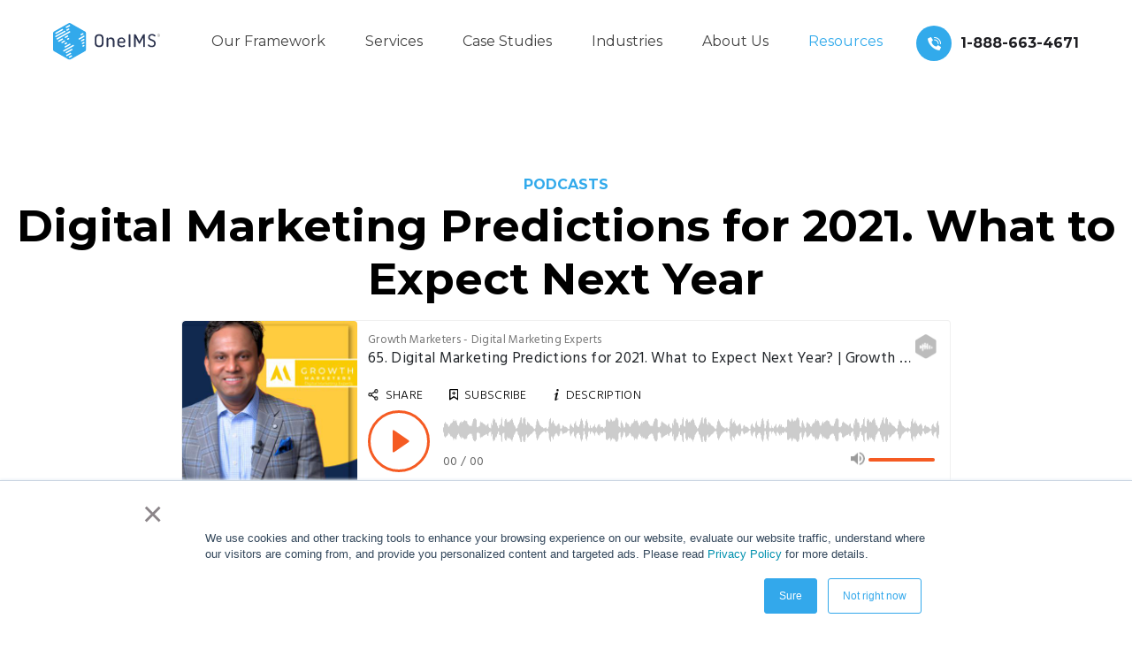

--- FILE ---
content_type: text/html; charset=UTF-8
request_url: https://oneims.com/podcast/digital-marketing-predictions-for-2021-what-to-expect-next-year
body_size: 8960
content:
<!doctype html><html lang="en"><head>
    <meta charset="utf-8">
    <title>Digital Marketing Predictions for 2021. What to Expect Next Year</title>
    <link rel="shortcut icon" href="https://oneims.com/hs-fs/hub/255845/file-444043225.png">
    <meta name="description" content="Last year around this time, we made 20 marketing predictions for 2020, so today’s episode is the second annual edition of our digital marketing forecasts. We are reviewing our last year’s ideas to check how accurate we were, and then we are moving on to our expectations from 2021. If you’re a digital marketer of […]">
    

    <link rel="preconnect" href="https://fonts.gstatic.com" crossorigin>
    <link href="https://fonts.googleapis.com/css2?family=Montserrat:wght@300;400;500;600;700&amp;family=Roboto:wght@300;400;500&amp;display=swap" rel="stylesheet">

    <meta property="og:image" content="https://oneims.com/hubfs/oneims-logo-sm.png">

    
    
    
    
    
    
    
    
    
    

    <!-- template styles -->
    
    

    <!-- Icon Styles -->
    

    
    
    
    
    
    <meta name="viewport" content="width=device-width, initial-scale=1">

    <script src="/hs/hsstatic/jquery-libs/static-1.4/jquery/jquery-1.11.2.js"></script>
<script src="/hs/hsstatic/jquery-libs/static-1.4/jquery-migrate/jquery-migrate-1.2.1.js"></script>
<script>hsjQuery = window['jQuery'];</script>
    <meta property="og:description" content="Last year around this time, we made 20 marketing predictions for 2020, so today’s episode is the second annual edition of our digital marketing forecasts. We are reviewing our last year’s ideas to check how accurate we were, and then we are moving on to our expectations from 2021. If you’re a digital marketer of […]">
    <meta property="og:title" content="Digital Marketing Predictions for 2021. What to Expect Next Year">
    <meta name="twitter:description" content="Last year around this time, we made 20 marketing predictions for 2020, so today’s episode is the second annual edition of our digital marketing forecasts. We are reviewing our last year’s ideas to check how accurate we were, and then we are moving on to our expectations from 2021. If you’re a digital marketer of […]">
    <meta name="twitter:title" content="Digital Marketing Predictions for 2021. What to Expect Next Year">

    

    

    <style>
a.cta_button{-moz-box-sizing:content-box !important;-webkit-box-sizing:content-box !important;box-sizing:content-box !important;vertical-align:middle}.hs-breadcrumb-menu{list-style-type:none;margin:0px 0px 0px 0px;padding:0px 0px 0px 0px}.hs-breadcrumb-menu-item{float:left;padding:10px 0px 10px 10px}.hs-breadcrumb-menu-divider:before{content:'›';padding-left:10px}.hs-featured-image-link{border:0}.hs-featured-image{float:right;margin:0 0 20px 20px;max-width:50%}@media (max-width: 568px){.hs-featured-image{float:none;margin:0;width:100%;max-width:100%}}.hs-screen-reader-text{clip:rect(1px, 1px, 1px, 1px);height:1px;overflow:hidden;position:absolute !important;width:1px}
</style>

<link rel="stylesheet" href="https://oneims.com/hubfs/hub_generated/template_assets/1/152415624449/1768449837891/template_main.min.css">
<link rel="stylesheet" href="https://oneims.com/hubfs/hub_generated/template_assets/1/152403989419/1768449845179/template_bootstrap.min.css">
<link rel="stylesheet" href="https://oneims.com/hubfs/hub_generated/template_assets/1/152415624479/1768449839357/template_animate.min.css">
<link rel="stylesheet" href="https://oneims.com/hubfs/hub_generated/template_assets/1/152415624480/1768449834414/template_all.min.css">
<link rel="stylesheet" href="https://oneims.com/hubfs/hub_generated/template_assets/1/152403989420/1768449837664/template_jquery.magnific-popup.min.css">
<link rel="stylesheet" href="https://oneims.com/hubfs/hub_generated/template_assets/1/152404848412/1768449845123/template_odometer.min.css">
<link rel="stylesheet" href="https://oneims.com/hubfs/hub_generated/template_assets/1/152403989411/1768449838531/template_style.min.css">
<link rel="stylesheet" href="https://oneims.com/hubfs/hub_generated/template_assets/1/152415624497/1768449832788/template_owl.carousel.min.css">
<link rel="stylesheet" href="https://oneims.com/hubfs/hub_generated/template_assets/1/152403989510/1768449837197/template_owl.theme.default.min.css">
<link rel="stylesheet" href="https://oneims.com/hubfs/hub_generated/template_assets/1/152415624481/1768449836432/template_style.css">
<link rel="stylesheet" href="https://oneims.com/hubfs/hub_generated/template_assets/1/152403989412/1768449834248/template_responsive.min.css">
<link rel="stylesheet" href="https://oneims.com/hubfs/hub_generated/template_assets/1/152415624477/1768449839642/template_oneims-icons.min.css">
<link rel="stylesheet" href="https://oneims.com/hubfs/hub_generated/template_assets/1/152982589879/1768449840207/template_custom.min.css">
<link rel="stylesheet" href="https://oneims.com/hubfs/hub_generated/template_assets/1/152403989336/1768449831058/template_theme-overrides.min.css">
<!-- Editor Styles -->
<style id="hs_editor_style" type="text/css">
#hs_cos_wrapper_widget_1726369962162  { display: block !important; padding-bottom: 20px !important; padding-top: 20px !important }
.header-row-0-force-full-width-section > .row-fluid {
  max-width: none !important;
}
.main_dnd_area_0-row-0-force-full-width-section > .row-fluid {
  max-width: none !important;
}
/* HubSpot Styles (default) */
.header-row-0-padding {
  padding-top: 0px !important;
  padding-bottom: 0px !important;
  padding-left: 0px !important;
  padding-right: 0px !important;
}
.widget_1708230448666-hidden {
  display: none !important;
}
.main_dnd_area_0-row-0-margin {
  margin-top: 0px !important;
}
.main_dnd_area_0-row-0-padding {
  padding-top: 0px !important;
  padding-bottom: 0px !important;
  padding-left: 0px !important;
  padding-right: 0px !important;
}
.cell_17202829550012-margin {
  margin-top: 0px !important;
}
.cell_17202829550012-padding {
  padding-top: 0px !important;
  padding-bottom: 0px !important;
  padding-left: 0px !important;
  padding-right: 0px !important;
}
/* HubSpot Styles (mobile) */
@media (max-width: 767px) {
  .widget_1708230448666-hidden {
    display: none !important;
  }
}
</style>
<style>
  @font-face {
    font-family: "Roboto";
    font-weight: 400;
    font-style: normal;
    font-display: swap;
    src: url("/_hcms/googlefonts/Roboto/regular.woff2") format("woff2"), url("/_hcms/googlefonts/Roboto/regular.woff") format("woff");
  }
  @font-face {
    font-family: "Roboto";
    font-weight: 700;
    font-style: normal;
    font-display: swap;
    src: url("/_hcms/googlefonts/Roboto/700.woff2") format("woff2"), url("/_hcms/googlefonts/Roboto/700.woff") format("woff");
  }
  @font-face {
    font-family: "Montserrat";
    font-weight: 700;
    font-style: normal;
    font-display: swap;
    src: url("/_hcms/googlefonts/Montserrat/700.woff2") format("woff2"), url("/_hcms/googlefonts/Montserrat/700.woff") format("woff");
  }
  @font-face {
    font-family: "Montserrat";
    font-weight: 600;
    font-style: normal;
    font-display: swap;
    src: url("/_hcms/googlefonts/Montserrat/600.woff2") format("woff2"), url("/_hcms/googlefonts/Montserrat/600.woff") format("woff");
  }
  @font-face {
    font-family: "Montserrat";
    font-weight: 400;
    font-style: normal;
    font-display: swap;
    src: url("/_hcms/googlefonts/Montserrat/regular.woff2") format("woff2"), url("/_hcms/googlefonts/Montserrat/regular.woff") format("woff");
  }
  @font-face {
    font-family: "Montserrat";
    font-weight: 700;
    font-style: normal;
    font-display: swap;
    src: url("/_hcms/googlefonts/Montserrat/700.woff2") format("woff2"), url("/_hcms/googlefonts/Montserrat/700.woff") format("woff");
  }
</style>

    


    
<!--  Added by GoogleAnalytics integration -->
<script>
var _hsp = window._hsp = window._hsp || [];
_hsp.push(['addPrivacyConsentListener', function(consent) { if (consent.allowed || (consent.categories && consent.categories.analytics)) {
  (function(i,s,o,g,r,a,m){i['GoogleAnalyticsObject']=r;i[r]=i[r]||function(){
  (i[r].q=i[r].q||[]).push(arguments)},i[r].l=1*new Date();a=s.createElement(o),
  m=s.getElementsByTagName(o)[0];a.async=1;a.src=g;m.parentNode.insertBefore(a,m)
})(window,document,'script','//www.google-analytics.com/analytics.js','ga');
  ga('create','UA-544752-2','auto');
  ga('send','pageview');
}}]);
</script>

<!-- /Added by GoogleAnalytics integration -->

<!--  Added by GoogleAnalytics4 integration -->
<script>
var _hsp = window._hsp = window._hsp || [];
window.dataLayer = window.dataLayer || [];
function gtag(){dataLayer.push(arguments);}

var useGoogleConsentModeV2 = true;
var waitForUpdateMillis = 1000;


if (!window._hsGoogleConsentRunOnce) {
  window._hsGoogleConsentRunOnce = true;

  gtag('consent', 'default', {
    'ad_storage': 'denied',
    'analytics_storage': 'denied',
    'ad_user_data': 'denied',
    'ad_personalization': 'denied',
    'wait_for_update': waitForUpdateMillis
  });

  if (useGoogleConsentModeV2) {
    _hsp.push(['useGoogleConsentModeV2'])
  } else {
    _hsp.push(['addPrivacyConsentListener', function(consent){
      var hasAnalyticsConsent = consent && (consent.allowed || (consent.categories && consent.categories.analytics));
      var hasAdsConsent = consent && (consent.allowed || (consent.categories && consent.categories.advertisement));

      gtag('consent', 'update', {
        'ad_storage': hasAdsConsent ? 'granted' : 'denied',
        'analytics_storage': hasAnalyticsConsent ? 'granted' : 'denied',
        'ad_user_data': hasAdsConsent ? 'granted' : 'denied',
        'ad_personalization': hasAdsConsent ? 'granted' : 'denied'
      });
    }]);
  }
}

gtag('js', new Date());
gtag('set', 'developer_id.dZTQ1Zm', true);
gtag('config', 'G-K0CSHPN25V');
</script>
<script async src="https://www.googletagmanager.com/gtag/js?id=G-K0CSHPN25V"></script>

<!-- /Added by GoogleAnalytics4 integration -->

<!--  Added by GoogleTagManager integration -->
<script>
var _hsp = window._hsp = window._hsp || [];
window.dataLayer = window.dataLayer || [];
function gtag(){dataLayer.push(arguments);}

var useGoogleConsentModeV2 = true;
var waitForUpdateMillis = 1000;



var hsLoadGtm = function loadGtm() {
    if(window._hsGtmLoadOnce) {
      return;
    }

    if (useGoogleConsentModeV2) {

      gtag('set','developer_id.dZTQ1Zm',true);

      gtag('consent', 'default', {
      'ad_storage': 'denied',
      'analytics_storage': 'denied',
      'ad_user_data': 'denied',
      'ad_personalization': 'denied',
      'wait_for_update': waitForUpdateMillis
      });

      _hsp.push(['useGoogleConsentModeV2'])
    }

    (function(w,d,s,l,i){w[l]=w[l]||[];w[l].push({'gtm.start':
    new Date().getTime(),event:'gtm.js'});var f=d.getElementsByTagName(s)[0],
    j=d.createElement(s),dl=l!='dataLayer'?'&l='+l:'';j.async=true;j.src=
    'https://www.googletagmanager.com/gtm.js?id='+i+dl;f.parentNode.insertBefore(j,f);
    })(window,document,'script','dataLayer','GTM-VK56');

    window._hsGtmLoadOnce = true;
};

_hsp.push(['addPrivacyConsentListener', function(consent){
  if(consent.allowed || (consent.categories && consent.categories.analytics)){
    hsLoadGtm();
  }
}]);

</script>

<!-- /Added by GoogleTagManager integration -->

    <link rel="canonical" href="https://oneims.com/podcast/digital-marketing-predictions-for-2021-what-to-expect-next-year">

<!-- Google Tag Manager -->

<script>(function(w,d,s,l,i){w[l]=w[l]||[];w[l].push({'gtm.start':

new Date().getTime(),event:'gtm.js'});var f=d.getElementsByTagName(s)[0],

j=d.createElement(s),dl=l!='dataLayer'?'&l='+l:'';j.async=true;j.src=

'https://www.googletagmanager.com/gtm.js?id='+i+dl;f.parentNode.insertBefore(j,f);

})(window,document,'script','dataLayer','GTM-VK56');</script>

<!-- End Google Tag Manager --> 

<!--Instantly-->

<script id="vtag-ai-js" async src="https://r2.leadsy.ai/tag.js" data-pid="1qtCbTgS7Frjb3Ic5" data-version="062024"></script>

<!--gocargo tag-->
<script>
    !function(i,s,o,g,r,a,m){i.Ip2cObject=o;i[o]||(i[o]=function(){
    (i[o].q=i[o].q||[]).push(arguments)});i[o].l=+new Date;r=s.createElement(g);
    a=s.getElementsByTagName(g)[0];r.src='//reveal.ip2c.net/8433674.js';
    a.parentNode.insertBefore(r,a)}(window,document,'ip2c','script');
    ip2c('verify', '8433674');
</script>

  
<meta property="og:image" content="https://oneims.com/hubfs/podcast-thumbnails/digital-marketing-predictions-2021.jpg">

  <meta name="twitter:image" content="https://oneims.com/hubfs/podcast-thumbnails/digital-marketing-predictions-2021.jpg">



<meta property="og:url" content="https://oneims.com/podcast/digital-marketing-predictions-for-2021-what-to-expect-next-year">
<meta name="twitter:card" content="summary">
<meta http-equiv="content-language" content="en">





<style>
  .hs_submit.hs-submit .hs-button.primary.large {
    background-color: #f9d30b;
    background-image: none;
    box-shadow: none;
    padding: 10px 15px;
    color: #424242;
    border: none;
    outline: none;
    font-weight: 500;
    font-size: .9rem;
    letter-spacing: 0;
    text-shadow: none;
    border-radius: 0;
    line-height: inherit;
    box-sizing: border-box;
    transition: .2s ease;
    max-width:300px;
    margin-top:20px;
}
  .hs_submit.hs-submit .hs-button.primary.large:hover{ 
      background-color: #3daaec !important;
    color: #fff;
    background-image: none !important;
    box-shadow: none !important;
  border: 0 solid transparent !important;}
</style>

  <meta name="generator" content="HubSpot"></head>
  <body>
<!--  Added by GoogleTagManager integration -->
<noscript><iframe src="https://www.googletagmanager.com/ns.html?id=GTM-VK56" height="0" width="0" style="display:none;visibility:hidden"></iframe></noscript>

<!-- /Added by GoogleTagManager integration -->

    <div class="body-wrapper   hs-content-id-171139184050 hs-site-page page hs-content-path-podcast hs-content-name-podcast  ">
      <div class="page-wrapper">
      
        <div data-global-resource-path="oneims-hubspot/templates/partials/header.html"><div class="container-fluid header__dnd-container">
<div class="row-fluid-wrapper">
<div class="row-fluid">
<div class="span12 widget-span widget-type-cell " style="" data-widget-type="cell" data-x="0" data-w="12">

<div class="row-fluid-wrapper row-depth-1 row-number-1 dnd-section header-row-0-padding header-row-0-force-full-width-section">
<div class="row-fluid ">
<div class="span12 widget-span widget-type-cell dnd-column" style="" data-widget-type="cell" data-x="0" data-w="12">

<div class="row-fluid-wrapper row-depth-1 row-number-2 dnd-row">
<div class="row-fluid ">
<div class="span12 widget-span widget-type-custom_widget dnd-module widget_1708230448666-hidden" style="" data-widget-type="custom_widget" data-x="0" data-w="12">
<div id="hs_cos_wrapper_widget_1708230448666" class="hs_cos_wrapper hs_cos_wrapper_widget hs_cos_wrapper_type_module" style="" data-hs-cos-general-type="widget" data-hs-cos-type="module"><div class="welcome-bar">

<p>
  Say Goodbye to Your Dry Pipeline in 90 Days! - LIVE Training 

<a href="https://info.ims.net/dry-pipeline" target="_blank" rel="noopener">
	Register Now
</a>
</p>
    
</div></div>

</div><!--end widget-span -->
</div><!--end row-->
</div><!--end row-wrapper -->

<div class="row-fluid-wrapper row-depth-1 row-number-3 dnd-row">
<div class="row-fluid ">
<div class="span12 widget-span widget-type-custom_widget dnd-module" style="" data-widget-type="custom_widget" data-x="0" data-w="12">

<header class="main-header-three clearfix">
    <nav class="main-menu main-menu-three clearfix">
        <div class="d-flex align-items-center justify-content-between main-menu-two-wrapper">
            <div class="main-menu-two-wrapper__left">
                <div class="main-menu-two-wrapper__logo">
                    
                    <a href="/" title="Back to home" aria-label="Back to home">
                        <img src="https://oneims.com/hubfs/OneIMS-logo-3.svg" alt="OneIMS-logo-3" title="OneIMS-logo-3" loading="">
                    </a>
                  
                </div>
            </div>
            <div class="main-menu-two-wrapper__main-menu">
                    <a href="#" class="mobile-nav__toggler mobile-nav__toggler_button">
                        <span></span>
                    </a>
                    <div class="main-menu__list_wrap">    
                    <span id="hs_cos_wrapper_header-module-1_" class="hs_cos_wrapper hs_cos_wrapper_widget hs_cos_wrapper_type_menu" style="" data-hs-cos-general-type="widget" data-hs-cos-type="menu"><div id="hs_menu_wrapper_header-module-1_" class="hs-menu-wrapper active-branch flyouts hs-menu-flow-horizontal" role="navigation" data-sitemap-name="default" data-menu-id="154216378120" aria-label="Navigation Menu">
 <ul role="menu" class="active-branch">
  <li class="hs-menu-item hs-menu-depth-1" role="none"><a href="https://oneims.com/solutions" role="menuitem">Our Framework</a></li>
  <li class="hs-menu-item hs-menu-depth-1 hs-item-has-children" role="none"><a href="javascript:;" aria-haspopup="true" aria-expanded="false" role="menuitem">Services</a>
   <ul role="menu" class="hs-menu-children-wrapper">
    <li class="hs-menu-item hs-menu-depth-2" role="none"><a href="https://oneims.com/aeo-geo-services" role="menuitem">AEO &amp; GEO</a></li>
    <li class="hs-menu-item hs-menu-depth-2" role="none"><a href="https://oneims.com/seo-content-marketing" role="menuitem">SEO Management</a></li>
    <li class="hs-menu-item hs-menu-depth-2" role="none"><a href="https://oneims.com/content-marketing-services" role="menuitem">Content Marketing</a></li>
    <li class="hs-menu-item hs-menu-depth-2" role="none"><a href="https://oneims.com/hubspot" role="menuitem">HubSpot Management</a></li>
    <li class="hs-menu-item hs-menu-depth-2" role="none"><a href="https://oneims.com/marketing-operations" role="menuitem">MarketingOps Services</a></li>
    <li class="hs-menu-item hs-menu-depth-2" role="none"><a href="https://oneims.com/sales-ops" role="menuitem">SalesOps Services</a></li>
    <li class="hs-menu-item hs-menu-depth-2" role="none"><a href="https://oneims.com/revenue-operations" role="menuitem">RevOps Services</a></li>
   </ul></li>
  <li class="hs-menu-item hs-menu-depth-1" role="none"><a href="https://oneims.com/clients" role="menuitem">Case Studies</a></li>
  <li class="hs-menu-item hs-menu-depth-1" role="none"><a href="https://oneims.com/industries" role="menuitem">Industries</a></li>
  <li class="hs-menu-item hs-menu-depth-1 hs-item-has-children" role="none"><a href="javascript:;" aria-haspopup="true" aria-expanded="false" role="menuitem">About Us</a>
   <ul role="menu" class="hs-menu-children-wrapper">
    <li class="hs-menu-item hs-menu-depth-2" role="none"><a href="https://oneims.com/about-us" role="menuitem">Company</a></li>
    <li class="hs-menu-item hs-menu-depth-2" role="none"><a href="https://oneims.com/our-team" role="menuitem">Our Team</a></li>
    <li class="hs-menu-item hs-menu-depth-2" role="none"><a href="https://oneims.com/partners-oneims" role="menuitem">Partners</a></li>
    <li class="hs-menu-item hs-menu-depth-2" role="none"><a href="https://oneims.com/careers" role="menuitem">Careers</a></li>
    <li class="hs-menu-item hs-menu-depth-2" role="none"><a href="https://oneims.com/contact" role="menuitem">Contact Us</a></li>
   </ul></li>
  <li class="hs-menu-item hs-menu-depth-1 hs-item-has-children active-branch" role="none"><a href="javascript:;" aria-haspopup="true" aria-expanded="false" role="menuitem">Resources</a>
   <ul role="menu" class="hs-menu-children-wrapper active-branch">
    <li class="hs-menu-item hs-menu-depth-2" role="none"><a href="https://oneims.com/resources" role="menuitem">Guides</a></li>
    <li class="hs-menu-item hs-menu-depth-2" role="none"><a href="https://oneims.com/training" role="menuitem">Training</a></li>
    <li class="hs-menu-item hs-menu-depth-2" role="none"><a href="https://oneims.com/blog" role="menuitem">Blog</a></li>
    <li class="hs-menu-item hs-menu-depth-2" role="none"><a href="https://oneims.com/news" role="menuitem">In The News</a></li>
    <li class="hs-menu-item hs-menu-depth-2" role="none"><a href="https://oneims.com/marketing-for-manufacturers" role="menuitem">Marketing For Manufacturers </a></li>
    <li class="hs-menu-item hs-menu-depth-2" role="none"><a href="https://oneims.com/roi-calculators" role="menuitem">Revenue Calculator</a></li>
    <li class="hs-menu-item hs-menu-depth-2" role="none"><a href="https://oneims.com/aeo-roi-calculator" role="menuitem">AEO ROI Calculator</a></li>
    <li class="hs-menu-item hs-menu-depth-2 active active-branch" role="none"><a href="https://oneims.com/podcast" role="menuitem">Growth Marketers Podcast</a></li>
    <li class="hs-menu-item hs-menu-depth-2" role="none"><a href="https://oneims.com/cwc" role="menuitem">Coffee With Closers</a></li>
   </ul></li>
 </ul>
</div></span>
                    </div>
                </div>
           <!--  <div class="main-menu-two-wrapper__right">
                <div class="main-menu-two-wrapper__search-box">
                    <a href="#" class="main-menu-two-wrapper__search search-toggler icon-magnifying-glass"></a>
                </div>
                <div class="main-menu-two-wrapper__social">
                    <a href="#"><i class="fab fa-twitter"></i></a>
                    <a href="#" class="clr-fb"><i class="fab fa-facebook"></i></a>
                    <a href="#" class="clr-dri"><i class="fab fa-pinterest-p"></i></a>
                    <a href="#" class="clr-ins"><i class="fab fa-instagram"></i></a>
                </div>
            </div> -->

            <div class="main-menu-wrapper__right">
    <div class="main-menu-wrapper__right-contact-box pt-1">
      <div class="main-menu-wrapper__right-contact-icon">
        <span class="icon-phone-call"></span>
      </div>
      <div class="main-menu-wrapper__right-contact-number">
        <a href="tel:1-888-663-4671">1-888-663-4671</a>
      </div>
    </div>
    <div class="main-menu-two-wrapper px-4 d-none header-btn">
      <a href="/get-started" class="thm-btn"><span>Schedule a Consultation</span></a>
    </div>
  </div>
        </div>
    </nav>
</header>

<div class="stricky-header stricked-menu main-menu main-menu-three">
  <div class="sticky-header__content"></div>
</div>

</div><!--end widget-span -->
</div><!--end row-->
</div><!--end row-wrapper -->

</div><!--end widget-span -->
</div><!--end row-->
</div><!--end row-wrapper -->

</div><!--end widget-span -->
</div>
</div>
</div></div>
      

      

      <main id="main-content" class="body-container-wrapper">
        
    
<div class="section">
    <div class="container">
        <div class="blog-post-title-area ml-auto mr-auto text-center">
          
            <a class="blog-post__tag-link" href="/cwc" rel="tag"><span class="blue bolder-font">PODCASTS</span></a>
    <h1>Digital Marketing Predictions for 2021. What to Expect Next Year</h1>
            
          </div>    

    <div class="my-3 container container-900">

        

            


        <div><iframe src="https://castbox.fm/app/castbox/player/id2212618/id334600565?v=8.22.11&amp;autoplay=0&amp;hide_list=1" width="100%" height="240" frameborder="0"></iframe>

<iframe src="https://www.youtube.com/embed/kcccesd_Kkc" width="100%" height="400" frameborder="0" allowfullscreen></iframe>

<span class="style-scope yt-formatted-string" dir="auto">Last year around this time, we made 20 marketing predictions for 2020, so today’s episode is the second annual edition of our digital marketing forecasts. We are reviewing our last year’s ideas to check how accurate we were, and then we are moving on to our expectations from 2021. </span>

If you’re a digital marketer of a business leader who’s looking to find what’s coming next, you’ll enjoy this episode. What marketing initiatives are going to be worth investment? What strategies are going to work? What should we expect from 2021?

Tune in for the podcast!

Tune in for the episode!

Thank you for listening! DID YOU ENJOY THIS EPISODE? Head over to iTunes to subscribe, rate, and leave us a review.

If you have any questions, send us an email at GrowthMarketers@oneims.com or visit oneims.com/podcast

This series is brought to you by OneIMS - Integrated Marketing Solutions that fuel explosive business growth.

►Subscribe to our channel here:
<a class="yt-simple-endpoint style-scope yt-formatted-string" dir="auto" spellcheck="false" href="https://www.youtube.com/user/oneims" rel="nofollow">https://www.youtube.com/user/oneims</a>

►Listen to our podcast
<a class="yt-simple-endpoint style-scope yt-formatted-string" dir="auto" spellcheck="false" href="https://open.spotify.com/show/0rq9sO5hIdnMlsY3M7jqYf?si=fLmIEu88QMi6QFU8p6h_Gw&amp;nd=1" target="_blank" rel="nofollow noopener noreferrer">https://open.spotify.com/show/0rq9sO5</a><span class="style-scope yt-formatted-string" dir="auto">...</span>

►Visit our website here:
<a class="yt-simple-endpoint style-scope yt-formatted-string" dir="auto" spellcheck="false" href="https://www.oneims.com/" target="_blank" rel="nofollow noopener noreferrer">https://www.oneims.com/</a>

►Follow OneIMS online:
Facebook:<a class="yt-simple-endpoint style-scope yt-formatted-string" dir="auto" spellcheck="false" href="https://www.facebook.com/OneIMS/" target="_blank" rel="nofollow noopener noreferrer">https://www.facebook.com/OneIMS/</a><span class="style-scope yt-formatted-string" dir="auto">
LinkedIn: </span><a class="yt-simple-endpoint style-scope yt-formatted-string" dir="auto" spellcheck="false" href="https://www.linkedin.com/company/oneims/" target="_blank" rel="nofollow noopener noreferrer">https://www.linkedin.com/company/oneims/</a><span class="style-scope yt-formatted-string" dir="auto">
Instagram: </span><a class="yt-simple-endpoint style-scope yt-formatted-string" dir="auto" spellcheck="false" href="https://www.instagram.com/oneims/" target="_blank" rel="nofollow noopener noreferrer">https://www.instagram.com/oneims/</a><span class="style-scope yt-formatted-string" dir="auto">
Twitter: </span><a class="yt-simple-endpoint style-scope yt-formatted-string" dir="auto" spellcheck="false" href="https://twitter.com/oneims?lang=en" target="_blank" rel="nofollow noopener noreferrer">https://twitter.com/oneims?lang=en</a>

<a class="yt-simple-endpoint style-scope yt-formatted-string" dir="auto" spellcheck="false" href="/podcast/">#Growthmarketerspodcast</a> <a class="yt-simple-endpoint style-scope yt-formatted-string" dir="auto" spellcheck="false" href="/hashtag/marketing">#Marketingpredictions</a></div>
    </div>
    
    </div>
    </div>




<div class="container-fluid body-container page-with-sidebar">
<div class="row-fluid-wrapper">
<div class="row-fluid">
<div class="span12 widget-span widget-type-cell " style="" data-widget-type="cell" data-x="0" data-w="12">

</div><!--end widget-span -->
</div>
</div>
</div>



<style>

  .cwc-listing .loadBtn { text-align: center;  padding-top: 30px;}
  .cwc-listing .loadBtn .thm-btn { color: #11284F;}
  .cwc-listing .loadBtn .thm-btn:hover { color: #FFF;}
  .cwc-listing .loadBtn .thm-btn span svg { width: 27px;  height: auto;  vertical-align: middle;}
  .cwc-listing .loadBtn .thm-btn:last-child span { padding-left: 5px;}
  .cwc-listing .loadBtn .thm-btn span svg path { transition: all ease 0.3s; fill:  #11284F;}
  .cwc-listing .loadBtn .thm-btn:hover span svg path { fill: #FFF;}
  
</style>



      </main>

      
        <div data-global-resource-path="oneims-hubspot/templates/partials/footer.html"><!--Site Footer One Start-->
		<footer class="site-footer">
			<div class="footer-upper">
				<div class="container">
					<div class="row">
						<div class="col-xl-3 col-lg-6 col-md-6 wow fadeInUp" data-wow-delay="100ms">
							<div class="footer-address box-border mb-4">
								<div class="title">
									<img class="pe-3" src="/hubfs/255845/Website-2024/oneimsicon.svg" alt="oneimsicon"><span>Chicago</span>
								</div>
								<p class="address small-icon-align"><img class="pe-3" src="https://oneims.com/hubfs/raw_assets/public/oneims-hubspot/images/map-pin.svg" alt="map-pin"><span>110 N. Wacker Drive, Suite 2500, <br>Chicago, IL 60606</span></p>
								<p class="phone small-icon-align mb-0"><img class="pe-2" src="https://oneims.com/hubfs/raw_assets/public/oneims-hubspot/images/phone.svg" alt="phone"><a class="px-0" rel="nofollow" href="tel:1-888-663-4671">T: 1-888-663-4671</a></p>
							</div>
						</div>
 						<div class="col-xl-3 col-lg-6 col-md-6 wow fadeInUp" data-wow-delay="200ms">
							<div class="footer-address box-border mb-4">
								<div class="title">
									<img class="pe-3" src="/hubfs/255845/Website-2024/oneimsicon.svg" alt="oneimsicon"><span>Florida</span>
								</div>
								<p class="address small-icon-align"><img class="pe-3" src="https://oneims.com/hubfs/raw_assets/public/oneims-hubspot/images/map-pin.svg" alt="map-pin"><span>3301 Bonita Beach Rd Suite 100, <br>Bonita Springs, FL 34134</span></p>
								<p class="phone small-icon-align mb-0"><img class="pe-2" src="https://oneims.com/hubfs/raw_assets/public/oneims-hubspot/images/phone.svg" alt="phone"><a class="px-0" rel="nofollow" href="tel:1-888-663-4671">T: 1-888-663-4671</a></p>
							</div>
						</div>
						<div class="col-xl-3 col-lg-6 col-md-6 wow fadeInUp" data-wow-delay="300ms">
							<div class="footer-address box-border mb-4">
								<div class="title">
									<img class="pe-3" src="/hubfs/255845/Website-2024/oneimsicon.svg" alt="oneimsicon"><span>Texas</span>
								</div>
								<p class="address small-icon-align"><img class="pe-3" src="https://oneims.com/hubfs/raw_assets/public/oneims-hubspot/images/map-pin.svg" alt="map-pin"><span>8330 Lyndon B. Johnson Frwy <br>Dallas, TX 75243</span></p>
								<p class="phone small-icon-align mb-0"><img class="pe-2" src="https://oneims.com/hubfs/raw_assets/public/oneims-hubspot/images/phone.svg" alt="phone"><a class="px-0" rel="nofollow" href="tel:1-888-663-4671">T: 1-888-663-4671</a></p>
							</div>
						</div>
						<div class="col-xl-3 col-lg-6 col-md-6 wow fadeInUp" data-wow-delay="400ms">
							<div class="footer-address box-border mb-4">
								<div class="title">
									<img class="pe-3" src="/hubfs/255845/Website-2024/oneimsicon.svg" alt="oneimsicon"><span>Canada</span>
								</div>
								<p class="address small-icon-align"><img class="pe-3" src="https://oneims.com/hubfs/raw_assets/public/oneims-hubspot/images/map-pin.svg" alt="map-pin"><span>140 Yonge St #200, <br>Toronto, ON M5C 1X6</span></p>
								<p class="phone small-icon-align mb-0"><img class="pe-2" src="https://oneims.com/hubfs/raw_assets/public/oneims-hubspot/images/phone.svg" alt="phone"><a class="px-0" rel="nofollow" href="tel:1-888-663-4671">T: 1-888-663-4671</a></p>
							</div>
						</div>
					</div>
				</div>
			</div>	
			<div class="site-footer__top">
				<div class="site-footer-top-bg"></div>
				<div class="container">
					<div class="row">
						<div class="col-m-1 pb-4">
							<hr>
						</div>
					</div>
					<div class="row">
						<div class="col-xl-3 col-lg-6 col-md-6 pe-xl-5 wow fadeInUp" data-wow-delay="100ms">
							<div class="footer-widget__column footer-widget__about ">
								<div class="footer-widget__about-logo">
									<a href="/"><img src="/hubfs/255845/OneIMS-logo.svg" alt="OneIMS-logo">
									</a>
								</div>
								<p class="footer-widget__about-text">Your Bridge to Sales and Marketing Excellence</p>
								<div class="footer-widget__about-social-list">
									<a href="https://www.facebook.com/OneIMS" class="clr-fb" target="_blank"><i class="fab fa-facebook"></i></a>
									<a href="https://twitter.com/OneIMS" target="_blank">

<div><svg xmlns="http://www.w3.org/2000/svg" width="21" height="30" fill="currentColor" class="bi bi-twitter-x" viewbox="0 0 16 16">
	<path d="M12.6.75h2.454l-5.36 6.142L16 15.25h-4.937l-3.867-5.07-4.425 5.07H.316l5.733-6.57L0 .75h5.063l3.495 4.633L12.601.75Zm-.86 13.028h1.36L4.323 2.145H2.865z" />
  </svg></div>

									</a>
									<a href="https://www.linkedin.com/company/oneims/" target="_blank"><i class="fab fa-linkedin"></i></a>
									<a href="https://www.youtube.com/user/oneims" target="_blank"><i class="fab fa-youtube"></i></a>
									<a href="https://www.instagram.com/oneims/" target="_blank" class="clr-dri"><i class="fab fa-pinterest-p"></i></a>
								</div>
							</div>
						</div>
						<div class="col-xl-3 col-lg-6 col-md-6 wow fadeInUp" data-wow-delay="200ms">
							<div class="footer-widget__column footer-widget__explore clearfix">
								<h3 class="footer-widget__title">Business Solutions</h3>
								<ul class="footer-widget__explore-list list-unstyled">
									<li><a href="/seo-content-marketing">SEO Services</a></li>
									<li><a href="/paid-media">Paid Digital Media</a></li>
									<li><a href="/reputation-management-services">Reputation Management &amp; PR</a></li>
									<li><a href="/website-development-services">Website Development and Design</a></li>
									<li><a href="/content-marketing-services">Content Marketing</a></li>
									<li><a href="/social-media-marketing">Social Media Marketing</a></li>
									<li><a href="/google-analytics-performance-dashboard">GA Performance Dashboard</a></li>
									<li><a href="/the-leading-white-label-agency">White Label Agency Services</a></li>
									<li><a href="/video-production">Video Production</a></li>
									<li><a href="/audio-production">Audio Production</a></li>
								</ul>
							</div>
						</div>

						<div class="col-xl-3 col-lg-6 col-md-6 wow fadeInUp" data-wow-delay="300ms">
							<div class="footer-widget__column footer-widget__explore clearfix">
								<h3 class="footer-widget__title">Industries</h3>
								<ul class="footer-widget__explore-list list-unstyled">
									<li><a href="/industrial-and-manufacturing">Industrial and Manufacturing</a></li>
									<li><a href="/tech-saas-services">Technology and SaaS </a></li>
									<li><a href="/professional-services">Professional Services</a></li>
									<li><a href="/financial-services">Financial Services</a></li>
									<li><a href="/home-services">Home Services</a></li>
								</ul>
							</div>
						</div>

						<div class="col-xl-3 col-lg-6 col-md-6 wow fadeInUp" data-wow-delay="400ms">
							<div class="footer-widget__column footer-widget__explore clearfix">
								<h3 class="footer-widget__title">Resources</h3>
								<ul class="footer-widget__explore-list list-unstyled">
									<li><a href="/resources">Guides</a></li>
									<li><a href="/training">Training</a></li>
									<li><a href="/blog">Blog</a></li>
									
									<li><a href="/roi-calculators">ROI Calculators</a></li>
									
									<li><a href="/referral">Referral Program</a></li>
								</ul>
							</div>
						</div>
					</div>
				</div>
			</div>
			<div class="site-footer-bottom">
				<div class="container">
					<div class="row justify-content-between">
						<div class="col-xl-3 col-lg-12 text-lg-center">
							<div class="site-footer-bottom__inner justify-content-lg-center">
								<p class="site-footer-bottom__copy-right">© 2026 OneIMS. All Rights Reserved</p>
								
							</div>
							
						</div>
						<div class="col-xl-9 col-lg-12 text-lg-center">
							<div class="site-footer-bottom__inner">
							
								<div class="site-footer-bottom-menu">
									<a href="/terms/">Privacy &amp;
	 Terms</a>|<a href="/referral/"> Referral Program </a>|<a href="/areas-served/"> Top National Digital Marketing Agency</a>|<a href="/blog/">Blog</a>|<a href="/industries/"> Industries Served</a>|<a href="/lead-trifecta/">Lead Trifecta</a>
								</div>
							</div>
							
						</div>
					</div>
				</div>
			</div>
		</footer>


<div id="hs_cos_wrapper_module_17391329565232" class="hs_cos_wrapper hs_cos_wrapper_widget hs_cos_wrapper_type_module" style="" data-hs-cos-general-type="widget" data-hs-cos-type="module">
<div class="forms-hiding-module">
  
</div></div>


		<!--Site Footer One End-->
  


</div>
      
    </div>
  </div>

	<div class="mobile-nav__wrapper">
		<div class="mobile-nav__overlay mobile-nav__toggler"></div>
		<!-- /.mobile-nav__overlay -->
		<div class="mobile-nav__content">
			<span class="mobile-nav__close mobile-nav__toggler"></span>

			<div class="logo-box">
				<a href="/" aria-label="logo image">
            <img src="https://oneims.com/hubfs/OneIMS-logo.svg" alt="OneIMS-logo" width="150"> 
          </a>
			</div>
			<!-- /.logo-box -->
			<div class="mobile-nav__container"></div>
			<!-- /.mobile-nav__container -->

			<ul class="mobile-nav__contact list-unstyled">
				<!-- <li>
					<i class="fa fa-envelope"></i>
					<a href="mailto:needhelp@packageName__.com">needhelp@oneims.com</a>
				</li> -->
				<li>
					<i class="fa fa-phone-alt"></i>
					<a href="tel:1-888-663-4671">1-888-663-4671</a>
				</li>
			</ul><!-- /.mobile-nav__contact -->
			<div class="mobile-nav__top">
				<div class="mobile-nav__social">
          <a href="https://www.facebook.com/OneIMS" class="clr-fb" target="_blank"><i class="fab fa-facebook"></i></a>
          <a href="https://twitter.com/OneIMS" target="_blank">

            <div><svg xmlns="http://www.w3.org/2000/svg" width="16" height="16" fill="currentColor" class="bi bi-twitter-x" viewbox="0 0 16 16">
            <path d="M12.6.75h2.454l-5.36 6.142L16 15.25h-4.937l-3.867-5.07-4.425 5.07H.316l5.733-6.57L0 .75h5.063l3.495 4.633L12.601.75Zm-.86 13.028h1.36L4.323 2.145H2.865z" />
            </svg></div>

          </a>
          <a href="https://www.linkedin.com/company/oneims/" target="_blank"><i class="fab fa-linkedin"></i></a>
          <a href="https://www.youtube.com/user/oneims" target="_blank"><i class="fab fa-youtube"></i></a>
          <a href="https://www.instagram.com/oneims/" target="_blank" class="clr-dri"><i class="fab fa-pinterest-p"></i></a>
				</div><!-- /.mobile-nav__social -->
			</div><!-- /.mobile-nav__top -->

      <a href="/get-started" class="thm-btn"><span>Schedule a Consultation</span></a>

		</div>
		<!-- /.mobile-nav__content -->
	</div>
	<!-- /.mobile-nav__wrapper -->
	<div class="call-mobile">
		<div class="call-mobile-cta align-items-center">
								<a href="/get-started">Schedule a Consultation</a>
		</div>
	</div>
	<div class="popup-form">
		<div class="popup-form__overlay schedule-a-consult-toggler"></div>
		<!-- /.search-popup__overlay -->
		<div class="popup-content__content">
			<h3 class="fw-bold mb-3 text-oneims-blue">Schedule a Consult</h3>
		<!-- 	<script charset="utf-8" type="text/javascript" src="//js.hsforms.net/forms/embed/v2.js"></script>
			<script>
			  hbspt.forms.create({
			    region: "na1",
			    portalId: "255845",
			    formId: "521e5821-de93-4f6c-a257-8ace126dd2f6"
			  });
			</script> -->
		</div>
		<!-- /.popup-content__content -->
	</div>
	<!-- /.search-popup -->

  
  
    <!-- template js -->
    <script src="https://oneims.com/hubfs/hub_generated/template_assets/1/152404848307/1768449838105/template_jquery-3.5.1.min.js"></script>
    <script src="https://oneims.com/hubfs/hub_generated/template_assets/1/152415624478/1768449835103/template_jquery.appear.min.js" defer></script>
    <script src="https://oneims.com/hubfs/hub_generated/template_assets/1/152404848402/1768449836609/template_jquery.magnific-popup.min.js" defer></script>
    <script src="https://oneims.com/hubfs/hub_generated/template_assets/1/152404848413/1768449839182/template_odometer.min.js" defer></script>
    <script src="https://oneims.com/hubfs/hub_generated/template_assets/1/152403989512/1768449836571/template_swiper.min.js" defer></script>
    <script src="https://oneims.com/hubfs/hub_generated/template_assets/1/152415624514/1768449829326/template_wow.min.js" defer></script>
    <script src="https://oneims.com/hubfs/hub_generated/template_assets/1/152404848398/1768449837783/template_countdown.min.js" defer></script>
    <script src="https://oneims.com/hubfs/hub_generated/template_assets/1/152404848417/1768449835530/template_owl.carousel.min.js" defer></script>
    <script src="https://oneims.com/hubfs/hub_generated/template_assets/1/152403989417/1768449842002/template_main.min.js" defer></script>
    <script type="module" src="https://unpkg.com/rough-notation?module"></script>

    
    
    
    

    
    
<!-- HubSpot performance collection script -->
<script defer src="/hs/hsstatic/content-cwv-embed/static-1.1293/embed.js"></script>
<script>
var hsVars = hsVars || {}; hsVars['language'] = 'en';
</script>

<script src="/hs/hsstatic/cos-i18n/static-1.53/bundles/project.js"></script>
<script src="/hs/hsstatic/keyboard-accessible-menu-flyouts/static-1.17/bundles/project.js"></script>

<script>// Select all divs with the class "row-fluid-wrapper"
const divs = document.querySelectorAll('.row-fluid-wrapper');

// Loop through each div and assign a unique ID
divs.forEach((div, index) => {
  // Generate the ID as "section-1", "section-2", etc.
  div.id = `section-${index + 1}`;
});

</script>



<!-- Start of HubSpot Analytics Code -->
<script type="text/javascript">
var _hsq = _hsq || [];
_hsq.push(["setContentType", "standard-page"]);
_hsq.push(["setCanonicalUrl", "https://oneims.com/podcast/digital-marketing-predictions-for-2021-what-to-expect-next-year"]);
_hsq.push(["setPageId", "hubdb-171139184050-17070407-172383732048"]);
_hsq.push(["setContentMetadata", {
    "contentPageId": "hubdb-171139184050-17070407-172383732048",
    "legacyPageId": "hubdb-171139184050-17070407-172383732048",
    "contentFolderId": null,
    "contentGroupId": null,
    "abTestId": null,
    "languageVariantId": 171139184050,
    "languageCode": "en",
    
    
}]);
</script>

<script type="text/javascript">
var hbspt = hbspt || {};
(hbspt.targetedContentMetadata = hbspt.targetedContentMetadata || []).push(...[]);

var _hsq = _hsq || [];
_hsq.push(["setTargetedContentMetadata", hbspt.targetedContentMetadata]);
</script>
<script type="text/javascript" id="hs-script-loader" async defer src="/hs/scriptloader/255845.js"></script>
<!-- End of HubSpot Analytics Code -->


<script type="text/javascript">
var hsVars = {
    render_id: "be29843f-78a0-4917-a566-3d47373002da",
    ticks: 1768450014888,
    page_id: 171139184050,
    dynamic_page_id: "hubdb-171139184050-17070407-172383732048",
    content_group_id: 0,
    portal_id: 255845,
    app_hs_base_url: "https://app.hubspot.com",
    cp_hs_base_url: "https://cp.hubspot.com",
    language: "en",
    analytics_page_type: "standard-page",
    scp_content_type: "",
    
    analytics_page_id: "hubdb-171139184050-17070407-172383732048",
    category_id: 1,
    folder_id: 0,
    is_hubspot_user: false
}
</script>


<script defer src="/hs/hsstatic/HubspotToolsMenu/static-1.432/js/index.js"></script>

<!-- Google Tag Manager (noscript) -->
<noscript><iframe src="https://www.googletagmanager.com/ns.html?id=GTM-VK56" height="0" width="0" style="display:none;visibility:hidden"></iframe></noscript>
<!-- End Google Tag Manager (noscript) -->
<script src="//fast.wistia.com/static/integrations-hubspot-v1.js" async></script>
<!--<script src='https://www.oneims.com/wp-content/themes/oneims-latest/js/jquery.js'></script> 
<script src='https://oneims2.wpenginepowered.com/wp-content/themes/oneims-latest/js/fixto.js'></script>
<script type="text/javascript">
$('.hs-blog-social-share-list').fixTo('.blog-post-wrapper', {top: 30, mindBottomPadding: false, useNativeSticky: false});
</script>
-->


<script src="https://oneims.com/hs-fs/hub/255845/hub_generated/template_assets/556700002/1569923692519/Coded_files/Custom/page/Oneims_Theme/Oneimsmain.js"></script>






    
    
  
</body></html>

--- FILE ---
content_type: text/html; charset=utf-8
request_url: https://castbox.fm/app/castbox/player/id2212618/id334600565?v=8.22.11&autoplay=0&hide_list=1
body_size: 3406
content:
<!DOCTYPE html>
<html lang="en">
<head>
  <meta charset="utf-8">
  <title>65. Digital Marketing Predictions for 2021. What to Expect Next Year? | Growth Marketers Podcast</title>
  <link rel="canonical" href="https://castbox.fm/app/castbox/player/id2212618/id334600565" >
  
  <link rel="dns-prefetch" href="https//s3.castbox.fm">
  <link rel="dns-prefetch" href="https//everest.castbox.fm">
  <link rel="dns-prefetch" href="https//data.castbox.fm">
  <meta http-equiv="X-UA-Compatible" content="IE=edge,chrome=1">
  <meta name="viewport" content="width=device-width, initial-scale=1, user-scalable=no" >
  
  <link rel="icon" href="https://s3.castbox.fm/app/castbox/static/images/logo_120.png" type="image/x-icon">
  <meta name="apple-mobile-web-app-title" content="Castbox">
  <meta name="apple-mobile-web-app-capable" content="yes">
  <meta name="twitter:site" content="@CastBox_FM" >
  <meta name="twitter:creator" content="@CastBox_FM">
  <meta name="twitter:domain" content="castbox.fm">
  <meta name="twitter:card" content="summary" >
  <meta property="twitter:title" content="65. Digital Marketing Predictions for 2021. What to Expect Next Year? | Growth Marketers Podcast" >
  <meta property="twitter:image" content="https://s3.castbox.fm/95/5c/f0/71c516677f41aee094f39d7d4da950b3e6_scaled_v1_400.jpg" >
  <meta property="twitter:description" content="<p><strong>Last year around this time, we made 20 marketing predictions for 2020, so today’s episode is the second annual edition of our digital marketi..." >
  <meta property="al:ios:url" content="castbox://app/castbox/player/id2212618/id334600565" >
  <meta property="al:ios:app_store_id" content="1100218439" >
  <meta property="al:ios:app_name" content="Castbox" >
  <meta property="al:android:url" content="castbox://app/castbox/player/id2212618/id334600565" >
  <meta property="al:android:package" content="fm.castbox.audiobook.radio.podcast" >
  <meta property="al:android:app_name" content="Castbox" >
  <meta property="al:web:url" content="https://castbox.fm/app/castbox/player/id2212618/id334600565" >
  <meta property="fb:app_id" content="1840752496197771" >
  <meta property="og:type" content="website" >
  <meta property="og:site_name" content="Castbox" />
  <meta property="og:url" content="https://castbox.fm/app/castbox/player/id2212618/id334600565" >
  <meta property="og:image" content="https://s3.castbox.fm/95/5c/f0/71c516677f41aee094f39d7d4da950b3e6_scaled_v1_400.jpg" >
  <meta property="og:title" content="65. Digital Marketing Predictions for 2021. What to Expect Next Year? | Growth Marketers Podcast" >
  <meta property="og:description" content="<p><strong>Last year around this time, we made 20 marketing predictions for 2020, so today’s episode is the second annual edition of our digital marketi..." >
  <meta property="twitter:app:id:iphone" content="1243410543">
  <meta property="twitter:app:id:googleplay" content="fm.castbox.audiobook.radio.podcast">
  <meta name="description" content="<p><strong>Last year around this time, we made 20 marketing predictions for 2020, so today’s episode is the second annual edition of our digital marketi..." >
  <meta name="keywords" content="Free iPhone Podcast App, Free Podcast App, Rachel Maddow, Bill Bur Podcast, NPR, WNYC, WBEZ, This American Life, In-audio Search, What is Podcasting, Serial Podcast, On Demand Podcast, Public Radio" >
  <meta name="theme-color" content="rgba(64, 64, 64, 0.9)" />
  <link rel="search" type="application/opensearchdescription+xml" href="https://castbox.fm/opensearch.xml" title="Castbox">
  
  <link href="https://fonts.googleapis.com/css?family=Hind+Siliguri:300,400,500,600" rel="stylesheet"><link rel="stylesheet" type="text/css" href="https://s3.castbox.fm/app/castbox/static/css/slick.min.css" >
  
  
  
  
  <script type='text/javascript'>
    if (document.documentElement.clientWidth <= 720) {
      document.documentElement.style.fontSize = document.documentElement.clientWidth / 7.2 + 'px'
    } else {
      document.documentElement.style.fontSize = '100px'
    }
    window.onloadcallback=function(){}
  </script>
  
  
</head>
<body>
  <div id="root"></div>
  <script>
    window.__INITIAL_STATE__ = "%7B%22trackPlayItem%22%3A%7B%22timeupdate%22%3A0%2C%22isPlay%22%3Afalse%2C%22playItem%22%3A%7B%22website%22%3A%22https%3A%2F%2Fpodcasters.spotify.com%2Fpod%2Fshow%2Fgrowth-marketers0%2Fepisodes%2F65--Digital-Marketing-Predictions-for-2021--What-to-Expect-Next-Year---Growth-Marketers-Podcast-empc4v%22%2C%22cid%22%3A2212618%2C%22description%22%3A%22%3Cp%3E%3Cstrong%3ELast%20year%20around%20this%20time%2C%20we%20made%2020%20marketing%20predictions%20for%202020%2C%20so%20today%E2%80%99s%20episode%20is%20the%20second%20annual%20edition%20of%20our%20digital%20marketing%20forecasts.%20We%20are%20reviewing%20our%20last%20year%E2%80%99s%20ideas%20to%20check%20how%20accurate%20we%20were%2C%20and%20then%20we%20are%20moving%20on%20to%20our%20expectations%20from%202021.%20If%20you%E2%80%99re%20a%20digital%20marketer%20of%20a%20business%20leader%20who%E2%80%99s%20looking%20to%20find%20what%E2%80%99s%20coming%20next%2C%20you%E2%80%99ll%20enjoy%20this%20episode.%20What%20marketing%20initiatives%20are%20going%20to%20be%20worth%20investment%3F%20What%20strategies%20are%20going%20to%20work%3F%20What%20should%20we%20expect%20from%202021%3F%C2%A0%3C%2Fstrong%3E%3C%2Fp%3E%5Cn%3Cp%3E%3Cstrong%3ETune%20in%20for%20the%20podcast!%3C%2Fstrong%3E%3C%2Fp%3E%5Cn%3Cp%3ETune%20in%20for%20the%20episode!%3C%2Fp%3E%5Cn%3Cp%3EThank%20you%20for%20listening!%20%C2%A0DID%20YOU%20ENJOY%20THIS%20EPISODE%3F%20Head%20over%20to%20iTunes%20to%20subscribe%2C%20rate%2C%20and%20leave%20us%20a%20review.%20%C2%A0%C2%A0%C2%A0%3C%2Fp%3E%5Cn%3Cp%3EIf%20you%20have%20any%20questions%2C%20send%20us%20an%20email%20at%20GrowthMarketers%40oneims.com%20or%20visit%20oneims.com%2Fpodcast%3C%2Fp%3E%5Cn%3Cp%3E%3Cbr%20%2F%3E%3C%2Fp%3E%22%2C%22ep_desc_url%22%3A%22https%3A%2F%2Fcastbox.fm%2Fapp%2Fdes%2Fep%3Feid%3D334600565%22%2C%22internal_product_id%22%3A%22cb.ep.334600565%22%2C%22private%22%3Afalse%2C%22episode_id%22%3A%22120fd2305f4047bca2dede65dc83f0c874ea8966-ef27f1b3a8651ae27854d57ffa9de78c9eabc0b4%22%2C%22play_count%22%3A3%2C%22like_count%22%3A0%2C%22video%22%3A0%2C%22cover_url%22%3A%22https%3A%2F%2Fs3.castbox.fm%2F95%2F5c%2Ff0%2F71c516677f41aee094f39d7d4da950b3e6_scaled_v1_400.jpg%22%2C%22duration%22%3A3276000%2C%22download_count%22%3A0%2C%22size%22%3A131046140%2C%22small_cover_url%22%3A%22https%3A%2F%2Fs3.castbox.fm%2F95%2F5c%2Ff0%2F71c516677f41aee094f39d7d4da950b3e6_scaled_v1_200.jpg%22%2C%22big_cover_url%22%3A%22https%3A%2F%2Fs3.castbox.fm%2F95%2F5c%2Ff0%2F71c516677f41aee094f39d7d4da950b3e6_scaled_v1_600.jpg%22%2C%22author%22%3A%22OneIMS%22%2C%22url%22%3A%22https%3A%2F%2Fanchor.fm%2Fs%2Fcae1990%2Fpodcast%2Fplay%2F22900319%2Fhttps%253A%252F%252Fd3ctxlq1ktw2nl.cloudfront.net%252Fstaging%252F2020-10-21%252F6cd7f46e-2835-ce3e-6d38-c5788cc740f3.mp3%22%2C%22release_date%22%3A%222020-12-08T17%3A00%3A00Z%22%2C%22title%22%3A%2265.%20Digital%20Marketing%20Predictions%20for%202021.%20What%20to%20Expect%20Next%20Year%3F%20%7C%20Growth%20Marketers%20Podcast%22%2C%22channel_id%22%3A%22120fd2305f4047bca2dede65dc83f0c874ea8966%22%2C%22comment_count%22%3A0%2C%22eid%22%3A334600565%2C%22urls%22%3A%5B%22https%3A%2F%2Fanchor.fm%2Fs%2Fcae1990%2Fpodcast%2Fplay%2F22900319%2Fhttps%253A%252F%252Fd3ctxlq1ktw2nl.cloudfront.net%252Fstaging%252F2020-10-21%252F6cd7f46e-2835-ce3e-6d38-c5788cc740f3.mp3%22%5D%2C%22channel%22%3A%7B%22episode_count%22%3A128%2C%22x_play_base%22%3A0%2C%22stat_cover_ext_color%22%3Atrue%2C%22keywords%22%3A%5B%22Business%22%2C%22Marketing%22%5D%2C%22cover_ext_color%22%3A%22-15722448%22%2C%22mongo_id%22%3A%225d3746dbe3b65d59b09f7858%22%2C%22show_id%22%3A%225d3746dbe3b65d59b09f7858%22%2C%22copyright%22%3A%22OneIMS%22%2C%22author%22%3A%22OneIMS%22%2C%22is_key_channel%22%3Atrue%2C%22audiobook_categories%22%3A%5B%5D%2C%22comment_count%22%3A1%2C%22website%22%3A%22oneims.com%22%2C%22rss_url%22%3A%22https%3A%2F%2Fanchor.fm%2Fs%2Fcae1990%2Fpodcast%2Frss%22%2C%22description%22%3A%22Solomon%20Thimothy%20%26%20Taylor%20Rowe%20run%20a%20growth%20driven%20digital%20marketing%20agency%20in%20Chicago%20called%20OneIMS.%20Tune%20in%20to%20hear%20them%20discuss%20topics%20such%20as%20Search%20Engine%20Optimization%20(SEO)%2C%20Pay%20Per%20Click%20(PPC)%2C%20Email%20marketing%2C%20Social%20Media%20%2B%20more.%20%5Cn%5CnOneIMS%20stands%20for%20One%20Integrated%20Marketing%20Solution%20-%20This%20is%20exactly%20what%20Solomon%20%26%20Taylor%20believe%20in.%20Inbound%20marketing%20campaigns%20are%20comprehensive%20by%20nature.%20Today%2C%20that%20means%20leveraging%20a%20myriad%20of%20digital%20channels%20to%20reach%20your%20audience.%20Subscribe%20for%20tips%20on%20how%20to%20take%20your%20business%20to%20the%20next%20level%20and%20get%20to%20work%20on%20your%20marketing%20initiatives.%5Cn%22%2C%22tags%22%3A%5B%22from-itunes%22%2C%22from-google%22%5D%2C%22editable%22%3Atrue%2C%22play_count%22%3A915%2C%22link%22%3A%22oneims.com%22%2C%22categories%22%3A%5B10033%2C10002%2C10028%5D%2C%22x_subs_base%22%3A0%2C%22small_cover_url%22%3A%22https%3A%2F%2Fis1-ssl.mzstatic.com%2Fimage%2Fthumb%2FPodcasts115%2Fv4%2F9a%2F47%2F4a%2F9a474a91-6bec-1ac4-1c69-e1efb5cd9233%2Fmza_17204128494667985634.jpg%2F200x200bb.jpg%22%2C%22big_cover_url%22%3A%22https%3A%2F%2Fis1-ssl.mzstatic.com%2Fimage%2Fthumb%2FPodcasts115%2Fv4%2F9a%2F47%2F4a%2F9a474a91-6bec-1ac4-1c69-e1efb5cd9233%2Fmza_17204128494667985634.jpg%2F600x600bb.jpg%22%2C%22language%22%3A%22en%22%2C%22cid%22%3A2212618%2C%22latest_eid%22%3A800290968%2C%22release_date%22%3A%222026-01-22T17%3A12%3A11Z%22%2C%22title%22%3A%22Growth%20Marketers%20-%20Digital%20Marketing%20Experts%22%2C%22uri%22%3A%22%2Fch%2F2212618%22%2C%22https_cover_url%22%3A%22https%3A%2F%2Fis1-ssl.mzstatic.com%2Fimage%2Fthumb%2FPodcasts115%2Fv4%2F9a%2F47%2F4a%2F9a474a91-6bec-1ac4-1c69-e1efb5cd9233%2Fmza_17204128494667985634.jpg%2F400x400bb.jpg%22%2C%22channel_type%22%3A%22private%22%2C%22channel_id%22%3A%22120fd2305f4047bca2dede65dc83f0c874ea8966%22%2C%22sub_count%22%3A19%2C%22internal_product_id%22%3A%22cb.ch.2212618%22%2C%22social%22%3A%7B%22website%22%3A%22oneims.com%22%7D%7D%7D%7D%2C%22platForm%22%3A%7B%22isPhone%22%3Afalse%2C%22isAndroid%22%3Afalse%2C%22isIos%22%3Afalse%2C%22isKaios%22%3Afalse%2C%22isMac%22%3Atrue%2C%22country%22%3A%22us%22%2C%22isTwitterWebView%22%3Afalse%2C%22isWebView%22%3Afalse%2C%22isBot%22%3Atrue%7D%7D";
    
    window.__ISINAPP__=false
    window.__NOT_ALLOWED_COOKIES__=true
    window._COOKIES_REJECTED = false
  </script>
  <script src="https://s3.castbox.fm/webstatic/js/manifest.30533992.js"></script><script src="https://s3.castbox.fm/webstatic/js/page.vendor.e44e040b.js"></script><script src="https://s3.castbox.fm/webstatic/js/page.player.640b7e6b.js"></script>
  
  
</body>
</html>

--- FILE ---
content_type: text/css
request_url: https://oneims.com/hubfs/hub_generated/template_assets/1/152403989336/1768449831058/template_theme-overrides.min.css
body_size: 1674
content:
.content-wrapper{max-width:1400px}.content-wrapper--vertical-spacing,.dnd-section{padding:80px 1rem}.dnd-section>.row-fluid{max-width:1400px}html{font-size:16px}body{color:#000;font-size:16px}body,p{font-family:Roboto,sans-serif;font-style:normal;font-weight:400;text-decoration:none}a{color:#32aaeb}a:focus,a:hover{color:#0a82c3}a:active{color:#5ad2ff}.h1,h1{font-size:50px;font-weight:700}.h1,.h2,h1,h2{color:#000;font-family:Montserrat,serif;font-style:normal;text-decoration:none;text-transform:none}.h2,h2{font-size:38px;font-weight:600}.h3,h3{color:#000;font-family:Montserrat,serif;font-size:30px;font-style:normal;font-weight:700;text-decoration:none;text-transform:none}.h4,h4{font-size:24px}.h4,.h5,h4,h5{color:#000;font-family:Montserrat,serif;font-style:normal;font-weight:400;text-decoration:none;text-transform:none}.h5,h5{font-size:16px}.h6,h6{color:#000;font-family:Montserrat,serif;font-size:14px;font-style:normal;font-weight:400;text-decoration:none;text-transform:none}blockquote{border-left-color:#ebf2f6}.button,.hs-blog-post-listing__post-button,.hs-button,button{background-color:#32a9eb;border:1px solid #32a9eb;border-radius:7px;color:#fff;font-family:Roboto,sans-serif;font-size:18px;font-style:normal;font-weight:400;padding:10px 15px;text-decoration:none;text-transform:none}.button:focus,.button:hover,.hs-blog-post-listing__post-button:focus,.hs-blog-post-listing__post-button:hover,.hs-button:focus,.hs-button:hover,button:focus,button:hover{background-color:#11284f;border:1px solid #1a334e;border-radius:6px;color:#fff}.button:active,.hs-blog-post-listing__post-button:active,.hs-button:active,button:active{background-color:#5ad1ff;border-color:#5ad1ff;font-family:Roboto,sans-serif;font-style:normal;font-weight:400;text-decoration:none}.submitted-message,form{font-family:Roboto,sans-serif;font-weight:400;padding:0}.form-title,.submitted-message,form{background-color:rgba(235,242,246,0);border:1px #ebf2f6;border-bottom-left-radius:0;border-bottom-right-radius:0;border-top-left-radius:0;border-top-right-radius:0;font-style:normal;text-decoration:none}.form-title{color:#000;font-family:Montserrat;font-size:30px;font-weight:700;padding:0 0 30px}form label,form legend{color:#000}form input[type=email],form input[type=file],form input[type=number],form input[type=password],form input[type=search],form input[type=tel],form input[type=text],form select,form textarea{background-color:#fff;border:1px solid #f2f2f2;border-radius:3px;color:#000}::-webkit-input-placeholder{color:#000}::-moz-placeholder{color:#000}:-ms-input-placeholder{color:#000}::placeholder{color:#000}.hs-fieldtype-date .input .hs-dateinput:before{color:#000}.fn-date-picker td.is-selected .pika-button{background:#000}.fn-date-picker td .pika-button:hover{background-color:#000!important}.fn-date-picker td.is-today .pika-button{color:#000}form .hs-button,form input[type=submit]{background-color:#32a9eb;border:0 #000;border-radius:7px;font-family:Montserrat,serif;font-size:18px;font-style:normal;font-weight:400;font-weight:700;padding:10px 15px;text-decoration:none;text-transform:none}form .hs-button:focus,form .hs-button:hover,form input[type=submit]:focus,form input[type=submit]:hover{background-color:#1a334e;border:1px #1a334e;color:#fff}form .hs-button:active,form input[type=submit]:active{background-color:#5ad1ff;border-color:#5ad1ff}table{background-color:#fff}table,td,th{border:1px solid #000}td,th{color:#000;padding:18px}thead th{background-color:#000;color:#fff}tfoot td{background-color:#fff;color:#000}.header{background-color:#ebf2f6}.header__language-switcher .lang_list_class li a,.header__language-switcher-label-current,.header__logo .logo-company-name,.menu__link{color:#000;font-family:Roboto}.menu__child-toggle-icon{border-top-color:#000}.header__language-switcher .lang_list_class li a:focus,.header__language-switcher .lang_list_class li:hover a,.header__language-switcher-label-current:focus,.header__language-switcher-label-current:hover,.menu .menu__link:focus,.menu .menu__link:hover{color:#000}.menu__child-toggle-icon:focus,.menu__child-toggle-icon:hover{border-top-color:#000}.header__language-switcher .lang_list_class li a:active,.header__language-switcher-label-current:active,.menu .menu__link:active{color:#282828}.menu__child-toggle-icon:active{border-top-color:#282828}.menu .menu__item--depth-1>.menu__link--active-link:after{background-color:#000}@media (min-width:767px){.header__language-switcher .lang_list_class,.menu .menu__submenu,.menu__submenu--level-2>.menu__item:first-child:before{background-color:#fff;border:2px solid #000}}.menu__submenu .menu__link,.menu__submenu .menu__link:focus,.menu__submenu .menu__link:hover{background-color:#fff;color:#000}.header__language-switcher .lang_list_class:before{border-bottom-color:#000}.header__language-switcher .lang_list_class li:hover,.menu__submenu .menu__link:focus,.menu__submenu .menu__link:hover,.menu__submenu--level-2>.menu__item:first-child.focus:before,.menu__submenu--level-2>.menu__item:first-child:hover:before{background-color:#ebf2f6}.header__language-switcher .lang_list_class.first-active:after{border-bottom-color:#ebf2f6}.header__language-switcher .lang_list_class li a,.header__language-switcher-label-current{font-family:Roboto}.header__language-switcher-label-current:after{border-top-color:#000}@media(max-width:767px){.header__navigation{background-color:#ebf2f6}.header__navigation-toggle svg,.menu-arrow svg{fill:#000}}.footer{background-color:#ebf2f6}.footer h1,.footer h2,.footer h3,.footer h4,.footer h5,.footer h6,.footer img,.footer label,.footer li,.footer p,.footer span{color:#000}.blog-header__inner,.blog-post,.blog-related-posts{padding:80px 0}.blog-post__meta a,.blog-post__tag-link,.blog-post__tag-link:focus,.blog-post__tag-link:hover{color:#000}.blog-post__tag-link:active{color:#282828}.blog-related-posts__title-link,.blog-related-posts__title-link:active,.blog-related-posts__title-link:focus,.blog-related-posts__title-link:hover{font-family:Montserrat,serif;font-style:normal;font-weight:600;text-decoration:none;text-transform:none}.blog-related-posts__title-link,.blog-related-posts__title-link:focus,.blog-related-posts__title-link:hover{color:#000}.blog-related-posts__title-link:active{color:#282828}.blog-comments{margin-bottom:80px}#comments-listing .comment-reply-to{color:#32aaeb}#comments-listing .comment-reply-to:focus,#comments-listing .comment-reply-to:hover{color:#0a82c3}#comments-listing .comment-reply-to:active{color:#5ad2ff}.hs-search-results__title{color:#000;font-family:Montserrat,serif;font-style:normal;font-weight:700;text-decoration:none}.hs-blog-post-listing__post-title-link,.hs-blog-post-listing__post-title-link:active,.hs-blog-post-listing__post-title-link:focus,.hs-blog-post-listing__post-title-link:hover{font-family:Montserrat,serif;font-style:normal;font-weight:600;text-decoration:none;text-transform:none}.hs-blog-post-listing__post-title-link,.hs-blog-post-listing__post-title-link:focus,.hs-blog-post-listing__post-title-link:hover{color:#000}.hs-blog-post-listing__post-title-link:active{color:#282828}.hs-blog-post-listing__post-author-name,.hs-blog-post-listing__post-tag,.hs-pagination__link--number,.hs-pagination__link--number:focus,.hs-pagination__link--number:hover,.hs-pagination__link-text,.hs-pagination__link:focus .hs-pagination__link-text,.hs-pagination__link:hover .hs-pagination__link-text{color:#000}.hs-pagination__link--number:active,.hs-pagination__link:active .hs-pagination__link-text{color:#282828}.hs-pagination__link-icon svg{fill:#000}.card__price{color:#000;font-family:Montserrat,serif;font-size:30px;font-style:normal;font-weight:700;text-decoration:none}.card__body svg{fill:#000}.social-links__icon,.social-links__icon:focus,.social-links__icon:hover{background-color:#000}.social-links__icon:active{background-color:#282828;color:#000;font-family:Montserrat,serif;font-size:30px;font-style:normal;font-weight:700;text-decoration:none}.trusted-logo{box-shadow:none}@media screen and (min-width:768px){.featured-one__single{display:flex;flex-direction:column;height:100%;justify-content:stretch}.featured-one__content{height:90%}}.faq-box__header figure svg line{stroke:#000}#website_maintenance_solutions h2{margin-left:auto;margin-right:auto;max-width:950px}.wms_heading{margin-left:auto!important;margin-right:auto!important;max-width:950px}.wms_heading h2+h3{margin-top:.5rem}#website_maintenance_solutions2 .services-card__top-left .section-title{margin-bottom:2rem}#wms_banner .banner-left{padding:0!important;width:100%!important}#wms_banner .banner-ls-in{max-width:unset!important}#wms_banner .banner-ls-in h1{max-width:1020px}#wms_cta .hs-input{width:100%}#wms_cta fieldset>div:last-child .input{margin-right:0}#wms_services .list-box ul li:before{background-color:transparent!important;background-image:url("data:image/svg+xml;charset=utf-8,%3Csvg xmlns='http://www.w3.org/2000/svg' width='23.457' height='16.156' viewBox='0 0 23.457 16.156'%3E%3Cpath fill='none' stroke='%23fff' stroke-linecap='round' stroke-linejoin='round' stroke-width='2' d='M22.043 1.414 7.861 15.156 1.414 8.914' data-name='Icon feather-check'/%3E%3C/svg%3E")!important;border:1px solid #fff}.countdown-timer__section *{line-height:1.2}.hs-content-id-191009097397~.call-mobile{display:none!important}#hs_cos_wrapper_widget_1749071812437 input.hs-button{background:radial-gradient(circle at 89% 50%,#879f35 13%,#a0c53e00 13.1%);background-position:100% 0;background-size:100% 100%;border:none!important;transition:all .4s ease-in-out}#hs_cos_wrapper_widget_1749071812437 input.hs-button:hover{background-color:#879f35!important;background-size:800% 100%}#hs_cos_wrapper_widget_1749071551061 .thm-btn{animation:pulse 1.5s infinite;box-shadow:0 0 0 0 #fff}@keyframes pulse{0%{box-shadow:0 0 0 0 #ffffff80}70%{box-shadow:0 0 0 15px #ffffff00}to{box-shadow:0 0 0 0 #ffffff00}}

--- FILE ---
content_type: text/css
request_url: https://s3.castbox.fm/webstatic/css/playerpage.5c125d36.chunk.css
body_size: 9233
content:
*,:after,:before{-webkit-box-sizing:border-box;box-sizing:border-box}main{display:block}body,html{width:100%;height:100%}body{margin:0;font-family:-apple-system,BlinkMacSystemFont,Segoe UI,Roboto,Helvetica Neue,Arial,Noto Sans,sans-serif,Apple Color Emoji,Segoe UI Emoji,Segoe UI Symbol,Noto Color Emoji;line-height:1.5;color:#212529;background-color:#fff;-webkit-text-size-adjust:100%;-webkit-tap-highlight-color:rgba(0,0,0,0)}[tabindex="-1"]:focus:not(:focus-visible){outline:0!important}hr{margin:10px 0;color:inherit;background-color:currentColor;border:0;opacity:.25}hr:not([size]){height:1px}h1,h2,h3,h4,h5,h6{margin:0;font-size:1em;font-weight:500;color:inherit;line-height:1.2}p{margin-top:0;margin-bottom:10px}abbr[data-original-title],abbr[title]{text-decoration:underline;-webkit-text-decoration:underline dotted;text-decoration:underline dotted;cursor:help;border-bottom:0;-webkit-text-decoration-skip-ink:none;text-decoration-skip-ink:none}address{margin-bottom:10px;font-style:normal;line-height:inherit}ol,ul{padding:10px}dl,ol,ul{margin-top:0;margin-bottom:10px}ol ol,ol ul,ul ol,ul ul{margin-bottom:0}dt{font-weight:700}dd{margin-bottom:5px;margin-left:0}blockquote{margin:0 0 10px}b,strong{font-weight:bolder}small{font-size:80%}sub,sup{position:relative;font-size:75%;line-height:0;vertical-align:baseline}sub{bottom:-.25em}sup{top:-.5em}a{color:#007bff;text-decoration:none;background-color:transparent}a:hover{color:#0056b3;text-decoration:underline}a:not([href]):not([tabindex]),a:not([href]):not([tabindex]):focus,a:not([href]):not([tabindex]):hover{color:inherit;text-decoration:none;outline:0}code,kbd,pre,samp{font-family:SFMono-Regular,Menlo,Monaco,Consolas,Liberation Mono,Courier New,monospace;font-size:1em}pre{margin-top:0;margin-bottom:10px;overflow:auto}figure{margin:0 0 10px}img{border-style:none}img,svg{vertical-align:middle}svg{overflow:hidden}table{border-collapse:collapse}caption{padding-top:5px;padding-bottom:5px;color:#6c757d;text-align:left;caption-side:bottom}th{text-align:inherit}label{display:inline-block;margin-bottom:5px}button{border-radius:0}button:focus{outline:none}button,input,optgroup,select,textarea{margin:0;font-family:inherit;color:inherit;font-size:inherit;line-height:inherit}button,input{overflow:visible}button,select{text-transform:none}select{word-wrap:normal}[type=button],[type=reset],[type=submit],button{-webkit-appearance:button}[type=button]:not(:disabled),[type=reset]:not(:disabled),[type=submit]:not(:disabled),button:not(:disabled){cursor:pointer}[type=button]::-moz-focus-inner,[type=reset]::-moz-focus-inner,[type=submit]::-moz-focus-inner,button::-moz-focus-inner{padding:0;border-style:none}input[type=checkbox],input[type=radio]{-webkit-box-sizing:border-box;box-sizing:border-box;padding:0}input[type=date],input[type=datetime-local],input[type=month],input[type=time]{-webkit-appearance:listbox}textarea{overflow:auto;resize:vertical}fieldset{min-width:0;padding:0;margin:0;border:0}legend{display:block;width:100%;max-width:100%;padding:0;margin-bottom:5px;font-size:15px;line-height:inherit;color:inherit;white-space:normal}mark{padding:.2em;background-color:#fcf8e3}progress{vertical-align:baseline}[type=number]::-webkit-inner-spin-button,[type=number]::-webkit-outer-spin-button{height:auto}[type=search]{outline-offset:-2px;-webkit-appearance:none}[type=search]::-webkit-search-decoration{-webkit-appearance:none}::-webkit-file-upload-button{font:inherit;-webkit-appearance:button}output{display:inline-block}summary{display:list-item;cursor:pointer}template{display:none}[hidden]{display:none!important}.clearfix:after,.clearfix:before{display:table;content:" "}.clearfix:after{clear:both}code,kbd,pre,samp{font-family:Menlo,Monaco,Consolas,Courier New,monospace}code,pre{padding:0;font-size:inherit;color:inherit;white-space:pre-wrap;background-color:transparent;border-radius:0}pre{display:block;padding:10px;margin:0 0 10px;font-size:12px;line-height:1.4;color:#333;word-break:break-all;word-wrap:break-word;background-color:#f5f5f5;border:1px solid #ccc;border-radius:4px}.modal-open{overflow:hidden}.modal-open .modal{overflow-x:hidden;overflow-y:auto}.modal{position:fixed;top:0;left:0;z-index:1050;display:none;width:100%;height:100%;overflow:hidden;outline:0}.modal-dialog{position:relative;width:auto;margin:50px;pointer-events:none}.modal.fade .modal-dialog{-webkit-transition:-webkit-transform .3s ease-out;transition:-webkit-transform .3s ease-out;-o-transition:transform .3s ease-out;transition:transform .3s ease-out;transition:transform .3s ease-out,-webkit-transform .3s ease-out;-webkit-transform:translateY(-50px);-ms-transform:translateY(-50px);transform:translateY(-50px)}@media (prefers-reduced-motion:reduce){.modal.fade .modal-dialog{-webkit-transition:none;-o-transition:none;transition:none}}.modal.show .modal-dialog{-webkit-transform:none;-ms-transform:none;transform:none}.modal-dialog-scrollable{display:-webkit-flex;display:-ms-flexbox;display:flex;max-height:0%}.modal-dialog-scrollable .modal-content{max-height:0;overflow:hidden}.modal-dialog-scrollable .modal-footer,.modal-dialog-scrollable .modal-header{-webkit-flex-shrink:0;-ms-flex-negative:0;flex-shrink:0}.modal-dialog-scrollable .modal-body{overflow-y:auto}.modal-dialog-centered{display:-webkit-flex;display:-ms-flexbox;display:flex;-webkit-align-items:center;-ms-flex-align:center;align-items:center;min-height:0}.modal-dialog-centered:before{display:block;height:0;content:""}.modal-dialog-centered.modal-dialog-scrollable{-webkit-flex-direction:column;-ms-flex-direction:column;flex-direction:column;-webkit-justify-content:center;-ms-flex-pack:center;justify-content:center;height:100%}.modal-dialog-centered.modal-dialog-scrollable .modal-content{max-height:none}.modal-dialog-centered.modal-dialog-scrollable:before{content:none}.modal-content{position:relative;display:-webkit-flex;display:-ms-flexbox;display:flex;-webkit-flex-direction:column;-ms-flex-direction:column;flex-direction:column;width:100%;pointer-events:auto;background-color:#fff;background-clip:padding-box;border:1px solid rgba(0,0,0,.2);border-radius:8px;outline:0}.modal-backdrop{position:fixed;top:0;left:0;z-index:1040;width:100vw;height:100vh;background-color:#000}.modal-backdrop.fade{opacity:0}.modal-backdrop.show{opacity:.5}.modal-header{display:-webkit-flex;display:-ms-flexbox;display:flex;-webkit-align-items:flex-start;-ms-flex-align:start;align-items:flex-start;-webkit-justify-content:space-between;-ms-flex-pack:justify;justify-content:space-between;padding:15px;border-bottom:1px solid #dee2e6;border-top-left-radius:7px;border-top-right-radius:7px}.modal-header .close{padding:15px;margin:-15px -15px -15px auto}.modal-title{margin-bottom:0;line-height:1.5}.modal-body{position:relative;-webkit-flex:1 1 auto;-ms-flex:1 1 auto;flex:1 1 auto;padding:15px}.modal-footer{display:-webkit-flex;display:-ms-flexbox;display:flex;-webkit-flex-wrap:wrap;-ms-flex-wrap:wrap;flex-wrap:wrap;-webkit-align-items:center;-ms-flex-align:center;align-items:center;-webkit-justify-content:flex-end;-ms-flex-pack:end;justify-content:flex-end;padding:0;margin-top:15px;border-top:1px solid #dee2e6;border-bottom-right-radius:7px;border-bottom-left-radius:7px}.modal-footer>*{margin:10px}.modal-scrollbar-measure{position:absolute;top:-9999px;width:50px;height:50px;overflow:scroll}@media (min-width:576px){.modal-dialog{max-width:600px;margin:50px auto}.modal-dialog-scrollable{max-height:0%}.modal-dialog-scrollable .modal-content{max-height:0}.modal-dialog-centered{min-height:0}.modal-dialog-centered:before{height:0}.modal-sm{max-width:300px}}@media (min-width:992px){.modal-lg,.modal-xl{max-width:800px}}@media (min-width:1200px){.modal-xl{max-width:1140px}}.pre-scrollable{max-height:340px;overflow-y:scroll}.sr-only{position:absolute;width:1px;height:1px;padding:0;margin:-1px;overflow:hidden;clip:rect(0,0,0,0);border:0}.close{float:right;font-size:21px;font-weight:700;line-height:1;color:#000;text-shadow:0 1px 0 #fff;filter:alpha(opacity=20);opacity:.2}body,html{padding:0;margin:0;background:transparent}body{font-weight:400;letter-spacing:.3px;font-size:14px;font-family:Hind Siliguri,-apple-system,BlinkMacSystemFont,Segoe UI,Roboto,Helvetica Neue,Arial,Noto Sans,sans-serif,Apple Color Emoji,Segoe UI Emoji,Segoe UI Symbol,Noto Color Emoji}body::-webkit-scrollbar-track{box-shadow:inset 0 0 1px rgba(0,0,0,.2);-webkit-box-shadow:inset 0 0 1px rgba(0,0,0,.2);background-color:#fff}body::-webkit-scrollbar{width:6px;background-color:#fff}body::-webkit-scrollbar-thumb{border-radius:4px;background-color:hsla(0,0%,62%,.6)}body::-webkit-scrollbar-thumb:hover{background-color:hsla(0,0%,62%,.9)}#playerPage{background:transparent}.playerPageMain{background:#fff;overflow:hidden;max-height:498px;border:1px solid rgba(0,0,0,.06);border-radius:4px}.playerPageMain,.playerPageMain h1,.playerPageMain h2,.playerPageMain h3,.playerPageMain h4,.playerPageMain h5,.playerPageMain h6,.playerPageMain li,.playerPageMain ol,.playerPageMain p,.playerPageMain ul{padding:0;margin:0}.playerPageMain ol,.playerPageMain ul{list-style:none}.playerPageMain img{vertical-align:top}.playerPageMain audio,.playerPageMain canvas,.playerPageMain progress,.playerPageMain video{display:inline-block;vertical-align:baseline}.playerPageMain .playlist::-webkit-scrollbar-track{-webkit-box-shadow:inset 0 0 6px rgba(0,0,0,.3);box-shadow:inset 0 0 6px rgba(0,0,0,.3);background-color:#fff}.playerPageMain .playlist::-webkit-scrollbar{width:6px;background-color:#fff}.playerPageMain .playlist::-webkit-scrollbar-thumb{background-color:rgba(245,91,35,.6);border-radius:4px}.playerPageMain .ellipsis{-o-text-overflow:ellipsis;text-overflow:ellipsis;white-space:nowrap;overflow:hidden}.playerPageMain .clearfix:after,.playerPageMain .clearfix:before{display:table;content:" "}.playerPageMain .clearfix:after{clear:both}.playerPageMain .castbox-logo{display:none}.playerPageMain.showListBtn .playerPageTop{height:140px}.playerPageMain.showListBtn .playerPageTop .crtl-box{margin-top:12px;height:65px}.playerPageMain.showListBtn .player_playlist .playlist-container .playlist{max-height:300px}.playerPageMain .playerPageTop{position:relative;height:188px;margin-top:10px;border-bottom:1px solid #dcdcdc}.playerPageMain .playerPageTop .cover{margin:0;height:60px;width:60px;overflow:hidden;position:absolute;left:10px;top:0}.playerPageMain .playerPageTop .cover .img{height:100%}.playerPageMain .playerPageTop .trackInfo{position:absolute;left:70px;right:0;width:auto;height:48px;top:0;padding-top:12px}.playerPageMain .playerPageTop .trackInfo .logo{position:absolute;right:10px;top:0;width:.35rem;max-width:24px}.playerPageMain .playerPageTop .trackInfo .title{padding-left:12px;padding-right:.45rem;line-height:100%;font-weight:400;font-size:14}.playerPageMain .playerPageTop .trackInfo .title-ch{color:#757575;font-size:13px}.playerPageMain .playerPageTop .trackInfo .title-ep{margin-top:5px;line-height:16px;height:16px;font-size:16px}.playerPageMain .playerPageTop .trackInfo .title-ep a{color:#000;font-size:15px;line-height:16px}.playerPageMain .playerPageTop .crtl-box{position:absolute;top:60px;width:100%;height:128px}.playerPageMain .playerPageTop .btn-list{margin:12px 0;padding-left:10px;line-height:26px}.playerPageMain .playerPageTop .btn-list-item{display:inline-block;margin-right:30px;cursor:pointer;vertical-align:top}.playerPageMain .playerPageTop .btn-list-item .img{height:.24rem;min-height:16px;width:auto}.playerPageMain .playerPageTop .btn-list-item-text{vertical-align:top}.playerPageMain .playerPageTop .player-ctrls{position:relative;max-height:78px;height:1.32rem;margin:0 10px}.playerPageMain .playerPageTop .player-ctrls .playerbtn{width:1.32rem;height:1.32rem;max-height:60px;max-width:60px;left:0;top:0;-webkit-transition:all .3s;-o-transition:all .3s;transition:all .3s;position:absolute;background-size:auto 100%;background-position:0;background-repeat:no-repeat}.playerPageMain .playerPageTop .player-ctrls .playerbtn.pause{background-image:url([data-uri])}.playerPageMain .playerPageTop .player-ctrls .playerbtn.pause:active,.playerPageMain .playerPageTop .player-ctrls .playerbtn.pause:hover{-webkit-transform:translateZ(0) scale(1.05);transform:translateZ(0) scale(1.05)}.playerPageMain .playerPageTop .player-ctrls .playerbtn.loading{background-image:url(https://s3.castbox.fm/webstatic/images/loading-btn.9feaeb44.svg);background-size:auto 50%;background-position:50%}.playerPageMain .playerPageTop .player-ctrls .playerbtn.loading:active,.playerPageMain .playerPageTop .player-ctrls .playerbtn.loading:hover{-webkit-transform:translateZ(0) scale(1.05);transform:translateZ(0) scale(1.05)}.playerPageMain .playerPageTop .player-ctrls .playerbtn.play{background-image:url([data-uri])}.playerPageMain .playerPageTop .player-ctrls .playerbtn.play:active,.playerPageMain .playerPageTop .player-ctrls .playerbtn.play:hover{-webkit-transform:translateZ(0) scale(1.05);transform:translateZ(0) scale(1.05)}.playerPageMain .playerPageTop .player-ctrls-sticker{position:absolute;top:50%;-webkit-transform:translateY(-50%);-ms-transform:translateY(-50%);transform:translateY(-50%);left:1.32rem;right:.05rem;margin-left:12px}.playerPageMain .playerPageTop .player-ctrls-sticker .timeBar{position:relative;height:16px}.playerPageMain .playerPageTop .player-ctrls-sticker .timeBar .time-str{position:absolute;right:0;color:#666;font-size:14px}.playerPageMain.isLarge{padding:0}.playerPageMain.isLarge .playerPageTop{margin:0;height:198px;border-bottom:1px solid #dcdcdc;overflow:hidden}.playerPageMain.isLarge .playerPageTop .cover{position:absolute;left:0;top:0;width:198px;height:198px}.playerPageMain.isLarge .playerPageTop .trackInfo{position:absolute;left:198px;right:0;height:60px;width:auto;top:0;padding-top:15px}.playerPageMain.isLarge .playerPageTop .trackInfo .logo{width:25px;right:15px;top:15px}.playerPageMain.isLarge .playerPageTop .trackInfo .title{padding-right:40px}.playerPageMain.isLarge .playerPageTop .trackInfo .title-ch{font-size:13px}.playerPageMain.isLarge .playerPageTop .trackInfo .title-ep{line-height:18px;height:18px;font-size:17px}.playerPageMain.isLarge .playerPageTop .trackInfo .title-ep a{font-size:17px;line-height:18px}.playerPageMain.isLarge .playerPageTop .crtl-box{position:absolute;top:60px;left:198px;right:0;width:auto;height:auto;padding:12px}.playerPageMain.isLarge .playerPageTop .crtl-box .btn-list{min-height:13px;margin:5px 0 10px;line-height:14px;padding:0}.playerPageMain.isLarge .playerPageTop .crtl-box .btn-list .btn-list-item{height:14px}.playerPageMain.isLarge .playerPageTop .crtl-box .btn-list .btn-list-item .img{height:13px;min-height:auto;vertical-align:top}.playerPageMain.isLarge .playerPageTop .crtl-box .btn-list .btn-list-item-text{font-size:14px;line-height:14px;margin-left:4px;font-weight:300;color:#000}.playerPageMain.isLarge .playerPageTop .player-ctrls{height:70px;border-bottom:0;margin:3px 0 0;max-height:80px}.playerPageMain.isLarge .playerPageTop .player-ctrls .playerbtn{width:70px;height:70px;max-height:70px;max-width:70px}.playerPageMain.isLarge .playerPageTop .player-ctrls-sticker{left:70px;margin-left:15px;right:0}.playerPageMain.isLarge .playerPageTop .player-ctrls-sticker .timeBar{position:relative;height:16px}.playerPageMain.isLarge .playerPageTop .player-ctrls-sticker .timeBar .time-str{right:auto;left:0}.playerPageMain.isLarge .playerPageTop .player-ctrls-sticker .timeBar .volumectrl{position:absolute;right:0;top:0;width:100px;height:16px}.playerPageMain.isLarge .playerPageTop .player-ctrls-sticker .timeBar .volumectrl .volumeCtrl{float:none;height:100%;position:relative}.playerPageMain.isLarge .playerPageTop .player-ctrls-sticker .timeBar .volumectrl .volumeCtrl-img{width:16px;height:16px;margin:0;vertical-align:top}.playerPageMain.isLarge .playerPageTop .player-ctrls-sticker .timeBar .volumectrl .volumeCtrl-slider{position:absolute;left:10px;top:1px;width:75px}.playerPageMain.isLarge .playerPageTop .player-ctrls-sticker .timeBar .volumectrl .volumeCtrl-slider .rc-slider-track{background-color:#f55b23}.playerPageMain.isLarge .playerPageTop .player-ctrls-sticker .timeBar .volumectrl .volumeCtrl-slider .rc-slider-handle{display:none}.playerPageMain.is_blog{padding:0;margin:0 auto;border:none}.playerPageMain.is_blog .audio-blog{-webkit-box-shadow:0 2px 8px 0 rgba(0,0,0,.17);box-shadow:0 2px 8px 0 rgba(0,0,0,.17);padding:.16rem;color:#1e3241;font-family:PingFangSC-Regular;overflow:hidden}.playerPageMain.is_blog .audio-blog,.playerPageMain.is_blog .audio-blog .cover{display:-webkit-flex;display:-ms-flexbox;display:flex;-webkit-align-items:center;-ms-flex-align:center;align-items:center}.playerPageMain.is_blog .audio-blog .cover{float:left;-webkit-justify-content:center;-ms-flex-pack:center;justify-content:center;width:1.2rem;height:1.28rem;background-size:cover}.playerPageMain.is_blog .audio-blog .cover .playBtn_blog{width:.59rem;height:.59rem;max-height:.7rem;max-width:.7rem;-webkit-transition:all .3s;-o-transition:all .3s;transition:all .3s;background-size:auto 100%;background-position:0;background-repeat:no-repeat;cursor:pointer}.playerPageMain.is_blog .audio-blog .cover .playBtn_blog.pause{background-image:url([data-uri])}.playerPageMain.is_blog .audio-blog .cover .playBtn_blog.pause:active,.playerPageMain.is_blog .audio-blog .cover .playBtn_blog.pause:hover{-webkit-transform:translateZ(0) scale(1.05);transform:translateZ(0) scale(1.05)}.playerPageMain.is_blog .audio-blog .cover .playBtn_blog.loading{background-image:url(https://s3.castbox.fm/webstatic/images/loading-btn.9feaeb44.svg);background-size:auto 50%;background-position:50%}.playerPageMain.is_blog .audio-blog .cover .playBtn_blog.loading:active,.playerPageMain.is_blog .audio-blog .cover .playBtn_blog.loading:hover{-webkit-transform:translateZ(0) scale(1.05);transform:translateZ(0) scale(1.05)}.playerPageMain.is_blog .audio-blog .cover .playBtn_blog.play{background-image:url([data-uri])}.playerPageMain.is_blog .audio-blog .cover .playBtn_blog.play:active,.playerPageMain.is_blog .audio-blog .cover .playBtn_blog.play:hover{-webkit-transform:translateZ(0) scale(1.05);transform:translateZ(0) scale(1.05)}.playerPageMain.is_blog .audio-blog .content{-webkit-flex:auto;-ms-flex:auto;flex:auto;margin-left:.3rem}.playerPageMain.is_blog .audio-blog .part-one{margin-bottom:.1rem;overflow:hidden}.playerPageMain.is_blog .audio-blog .part-one .part-left{display:inline-block;max-width:3rem}.playerPageMain.is_blog .audio-blog .part-one .part-left .channel-name{font-size:.22rem;overflow:hidden;-o-text-overflow:ellipsis;text-overflow:ellipsis;white-space:nowrap}.playerPageMain.is_blog .audio-blog .part-one .part-left .episode-name{font-size:.16rem;overflow:hidden;-o-text-overflow:ellipsis;text-overflow:ellipsis;white-space:nowrap}.playerPageMain.is_blog .audio-blog .part-one .part-right{display:block;float:right}.playerPageMain.is_blog .audio-blog .part-one .part-right img{width:.83rem;height:.3rem;cursor:pointer}.playerPageMain.is_blog .audio-blog .part-two .playersticker{height:.18rem;cursor:pointer}.playerPageMain.is_blog .audio-blog .part-two .playersticker-progress{background-color:#fbd2bf}.playerPageMain.is_blog .audio-blog .part-two .playersticker-progress .playersticker-played{background-color:#f55b23}.playerPageMain.is_blog .audio-blog .part-two .playersticker-bg{background-image:none}.playerPageMain.is_blog .audio-blog .part-three{font-size:.14rem}.playerPageMain.is_blog .audio-blog .part-three .start-time{color:#ff5600}.playerPageMain.is_blog .audio-blog .part-three .end-time{float:right;color:#ff875a}.playerPageMain.hide_list .playerPageTop,.playerPageMain.hide_list .playerPageTop .player-ctrls{border:0}#player_page_des_popover,#player_page_share_popover{max-width:100%}.player_modal.modal{text-align:center}.player_modal .playerModal{display:inline-block;text-align:left;max-width:600px;margin:15px}.player_modal .playerModal .modal-body{padding:5px 15px 15px}.player_modal .playerModal .shareBox-links-item{background-color:#fff;vertical-align:top;margin:10px 15px 0 0;cursor:pointer;display:inline-block;width:30px;height:30px}.player_modal .playerModal .shareBox-links-img{width:100%}.player_modal .playerModal .modal-header{font-size:16px}.player_modal .playerModal .des-text{font-size:13px;line-height:1.2em}.player_modal .playerModal .des-text a{color:#f55b23;text-decoration:underline}@media (min-width:1208px){.playerPageMain{max-width:1200px;margin:0 auto}}.playerPageMain.micro{padding:0;margin:0;border:0;position:relative;height:30px;overflow:hidden;max-width:none;background-color:#f2f2f2;border-radius:4px;display:-webkit-inline-flex;display:-ms-inline-flexbox;display:inline-flex;box-orient:horizontal;box-direction:normal;-webkit-flex-direction:row;-moz-flex-direction:row;flex-direction:row;-ms-flex-direction:row;box-align:stretch;-webkit-align-items:stretch;-moz-align-items:stretch;-ms-align-items:stretch;-o-align-items:stretch;align-items:stretch;-ms-flex-align:stretch;width:100%}.playerPageMain.micro .micro-left,.playerPageMain.micro .micro-middle,.playerPageMain.micro .micro-right{overflow:visible;display:-webkit-flex;display:-ms-flexbox;display:flex;height:100%;position:relative;padding:0;margin:0;vertical-align:top;line-height:30px}.playerPageMain.micro .micro-left{text-align:left}.playerPageMain.micro .micro-right{text-align:right}.playerPageMain.micro .micro-left,.playerPageMain.micro .micro-right{padding:0 10px;-ms-flex-positive:1;-webkit-flex-shrink:0;flex-shrink:0;-ms-flex-negative:0}.playerPageMain.micro .micro-middle{-webkit-flex-grow:3;-ms-flex-positive:3;flex-grow:3;padding:0 10px;border-left:1px solid #eaeaea;border-right:1px solid #eaeaea}.playerPageMain.micro .logo{display:inline-block;height:20px;margin-top:5px;margin-left:6px}.playerPageMain.micro .playerbtn{width:22px;padding-right:6px;height:100%;display:inline-block;background-size:auto 16px;background-position:0;background-repeat:no-repeat;border-right:1px solid #eaeaea}.playerPageMain.micro .playerbtn.pause{background-image:url([data-uri])}.playerPageMain.micro .playerbtn.loading{background-image:url(https://s3.castbox.fm/webstatic/images/loading-btn.9feaeb44.svg);background-size:auto 50%;background-position:50%}.playerPageMain.micro .playerbtn.play{background-image:url([data-uri])}.playerPageMain.micro .time-str{display:inline-block;vertical-align:top;padding-right:6px;color:#000;font-size:12px;height:30px;line-height:30px;border-right:1px solid #eaeaea}.playerPageMain.micro .castbox-logo{display:inline-block;width:20px;height:24px;margin-top:3px;margin-left:10px}.playerPageMain.micro .castbox-logo .img{width:100%}.playerPageMain.micro .volumectrl{display:inline-block;position:relative;margin-top:9px;margin-left:8px;width:90px;overflow:hidden;height:12px;line-height:12px}.playerPageMain.micro .volumectrl .volumeCtrl{float:none;height:100%;position:relative}.playerPageMain.micro .volumectrl .volumeCtrl-img{width:auto;vertical-align:top;height:12px;margin:0 5px 0 0}.playerPageMain.micro .volumectrl .volumeCtrl-slider{position:absolute;left:10px;top:0;width:70px}.playerPageMain.micro .volumectrl .volumeCtrl-slider .rc-slider-track{background-color:#f55b23}.playerPageMain.micro .volumectrl .volumeCtrl-slider .rc-slider-handle{border:0;width:0;height:0;background-color:inherit}@media (max-width:420px){.playerPageMain.micro .micro-right .volumectrl{width:50px}.playerPageMain.micro .micro-right .volumectrl .volumeCtrl-slider{width:30px}}@media (max-width:350px){.playerPageMain.micro .micro-right .volumectrl{display:none}}.playerPageMain.others .castbox-logo{display:block}.playerPageMain.others .playerPageTop .trackInfo .logo{width:.55rem;max-width:55px}.playerPageMain.others .playerPageTop .trackInfo .title{padding-right:.55rem}.playerPageMain.others .playerPageTop .player-ctrls-sticker .timeBar .time-str{left:0;right:auto}.playerPageMain.others .playerPageTop .player-ctrls-sticker .timeBar .castbox-logo{width:20px;height:24px;position:absolute;right:10px;top:0}.playerPageMain.others .playerPageTop .player-ctrls-sticker .timeBar .castbox-logo .img{height:100%;width:auto}.playerPageMain.others.isLarge .playerPageTop .player-ctrls-sticker .timeBar .volumectrl{left:110px;right:auto}.playerPageMain.gray-blue.micro .playersticker-played,.playerPageMain.gray-blue.micro .volumectrl .volumeCtrl-slider .rc-slider-track,.playerPageMain.gray-blue .playerPageTop .player-ctrls-sticker .timeBar .volumectrl .volumeCtrl-slider .rc-slider-track,.playerPageMain.gray-blue .playersticker-played{background-color:#3690b4}.playerPageMain.gray-blue .player_playlist .playlist-container .playlist .playlistitem.active,.playerPageMain.gray-blue .player_playlist .playlist-container .playlist .playlistitem.active .playlistitem-date,.playerPageMain.gray-blue .player_playlist .playlist-container .playlist .playlistitem:hover,.playerPageMain.gray-blue .player_playlist .playlist-container .playlist .playlistitem:hover .playlistitem-date{color:#3690b4}.playerPageMain.gray-blue .player_playlist .playlist-container .playlist .playlistitem.active .playlistitem-btn,.playerPageMain.gray-blue .player_playlist .playlist-container .playlist .playlistitem:hover .playlistitem-btn{background-image:url([data-uri])}.playerPageMain.gray-blue .player_playlist .playlist-container .playlist .playlistitem.active.isPlay .playlistitem-btn{background-image:url([data-uri])}.playerPageMain.gray-blue .player_playlist .playlist-container .playlist .playlistitem.active.loading .playlistitem-btn{background-image:url(https://s3.castbox.fm/webstatic/images/loading-btn_gray_blue.47da565e.svg)}.playerPageMain.gray-blue .playerPageTop .player-ctrls .playerbtn.pause{background-image:url([data-uri])}.playerPageMain.gray-blue .playerPageTop .player-ctrls .playerbtn.loading{background-image:url(https://s3.castbox.fm/webstatic/images/loading-btn_gray_blue.47da565e.svg)}.playerPageMain.gray-blue .playerPageTop .player-ctrls .playerbtn.play{background-image:url([data-uri])}.playerPageMain.dark-black{background:#1c1925}.playerPageMain.dark-black .playerPageTop{border-bottom:1px solid hsla(0,0%,98%,.2)}.playerPageMain.dark-black .playerPageTop h1.title{color:#fff}.playerPageMain.dark-black .playerPageTop .crtl-box .btn-list-item-text{color:#fff!important}.playerPageMain.dark-black .playersticker-bg{background-image:url(https://s3.castbox.fm/webstatic/images/player_sticker_bg_dark.45ed0670.png)}.playerPageMain.dark-black .playlist-header .title{color:#fff}.playerPageMain.dark-black .player_playlist .playlist-header{border-bottom:1px solid hsla(0,0%,98%,.2)}.playerPageMain.dark-black .playlist-container .playlist .playlistitem{border-top:1px solid hsla(0,0%,98%,.2);color:#fff}.playerPageMain.dark-black .playlist-container .playlist .playlistitem:nth-child(odd){background:#24202e}.playerPageMain.dark-black .playlist-container .playlist .playlistitem-btn{background-image:url([data-uri])}.player_playlist .playlist{color:#000}.player_playlist .playlist-header{display:-webkit-flex;display:-ms-flexbox;display:flex;-webkit-justify-content:space-between;-ms-flex-pack:justify;justify-content:space-between;height:32px;font-size:13px;line-height:32px;padding-left:.2rem;border-bottom:1px solid #dcdcdc}.player_playlist .playlist-header .btn-list{display:-webkit-flex;display:-ms-flexbox;display:flex;-webkit-justify-content:flex-end;-ms-flex-pack:end;justify-content:flex-end;-webkit-align-items:center;-ms-flex-align:center;align-items:center;margin:0;padding-right:14px;line-height:32px}.player_playlist .playlist-header .btn-list-item{display:inline-block;line-height:1;margin-left:30px;cursor:pointer;vertical-align:middle}.player_playlist .playlist-header .btn-list-item .img{height:.24rem;min-height:16px;width:auto}.player_playlist .playlist-header .btn-list-item-text{vertical-align:top}.player_playlist .playlist-container .playlist{max-height:250px;overflow-y:auto}.player_playlist .playlist-container .playlist .playlistitem{cursor:pointer;border-top:1px solid #dcdcdc;position:relative;width:100%;height:.982rem;max-height:50px;overflow:hidden}.player_playlist .playlist-container .playlist .playlistitem:first-child{border-top:0}.player_playlist .playlist-container .playlist .playlistitem .inlineitem{display:inline-block}.player_playlist .playlist-container .playlist .playlistitem.active,.player_playlist .playlist-container .playlist .playlistitem:hover{background-color:rgba(0,0,0,.02);color:#f55b23}.player_playlist .playlist-container .playlist .playlistitem.active .playlistitem-date,.player_playlist .playlist-container .playlist .playlistitem:hover .playlistitem-date{color:rgba(245,91,35,.5)}.player_playlist .playlist-container .playlist .playlistitem.active .playlistitem-btn,.player_playlist .playlist-container .playlist .playlistitem:hover .playlistitem-btn{background-image:url([data-uri])}.player_playlist .playlist-container .playlist .playlistitem-btn,.player_playlist .playlist-container .playlist .playlistitem-date,.player_playlist .playlist-container .playlist .playlistitem-title{position:absolute;top:50%;-webkit-transform:translateY(-50%);-ms-transform:translateY(-50%);transform:translateY(-50%)}.player_playlist .playlist-container .playlist .playlistitem-btn{background-image:url([data-uri]);background-size:100%;background-position:50%;width:.495rem;height:.495rem;max-width:24px;max-height:24px;left:.2rem}.player_playlist .playlist-container .playlist .playlistitem.active .playlistitem-btn{background-image:url([data-uri])}.player_playlist .playlist-container .playlist .playlistitem.active.isPlay .playlistitem-btn{background-image:url([data-uri])}.player_playlist .playlist-container .playlist .playlistitem.active.loading .playlistitem-btn{background-image:url(https://s3.castbox.fm/webstatic/images/loading-btn.9feaeb44.svg)}.player_playlist .playlist-container .playlist .playlistitem-title{left:.795rem;right:7em;height:14px;font-size:14px;line-height:14px}.player_playlist .playlist-container .playlist .playlistitem-date{right:.2rem;text-align:right;color:#9b9b9b;font-size:14px;height:14px;width:7em}.player_playlist.isLarge .playlist-header{height:70px;font-size:17px;line-height:70px;padding-left:20px}.player_playlist.isLarge .playlist-container .playlist{max-height:230px;overflow-y:auto}.player_playlist.isLarge .playlist-container .playlist .playlistitem{width:100%;height:50px;max-height:none}.player_playlist.isLarge .playlist-container .playlist .playlistitem-btn{width:24px;height:24px;left:20px}.player_playlist.isLarge .playlist-container .playlist .playlistitem-title{height:50px;left:56px;right:8em;font-size:14px;line-height:50px}.player_playlist.isLarge .playlist-container .playlist .playlistitem-date{right:20px;text-align:right;color:#9b9b9b;font-size:14px;height:50px;width:8em;line-height:50px}.playersticker{position:relative;width:100%;height:.5rem;max-height:30px;overflow:hidden;margin-bottom:.1rem}.playersticker-progress{position:absolute;top:1px;left:0;bottom:1px;width:100%;background-color:#ccc}.playersticker-played{width:0;background-color:#f55b23}.playersticker-bg,.playersticker-played{position:absolute;left:0;top:0;height:100%}.playersticker-bg{width:100%;background-image:url(https://s3.castbox.fm/webstatic/images/player_sticker_bg.d9d306ff.png);background-position:50%;background-repeat:repeat-x;background-size:auto 100%}.playersticker.isLarge{height:43px}.playersticker.micro{height:100%;margin:0;padding:0}.playersticker.micro .playersticker-bg{background-image:none}.playersticker.micro .playersticker-progress{position:absolute;top:50%;height:6px;margin-top:-3px;background-color:#ccc;border-radius:2px;overflow:hidden}.font20bb{font-size:20px;color:#000;font-weight:600}.font14br{font-size:14px;color:#000;font-weight:400}.font12cr{font-size:12px;color:#9f9f9f;font-weight:400}.font16cr{font-size:16px;color:#777;font-weight:400}.font30bb{font-size:30px;color:#000;font-weight:600}.font14cr{font-size:14px;color:#777;font-weight:400}.font16br{font-weight:400}.font16bb,.font16br{font-size:16px;color:#000}.font16bb,.font20cb{font-weight:600}.font20cb{font-size:20px;color:#f55b23}.font20cr{font-size:20px;color:#777;font-weight:400}.font-xs-t1{font-size:22px;line-height:1.3em;font-weight:500;font-family:inherit}.font-xs-t2{font-size:14px;text-align:center}.font-xs-t2,.font_lg_t2{line-height:160%;font-weight:inherit;color:#9b9b9b;font-family:inherit}.font_lg_t2{font-size:18px;text-align:left}html{font-size:12px}html #root{font-size:14px}.volumeCtrl{float:left;width:20px;position:relative}.volumeCtrl-img{width:16px;height:16px;cursor:pointer}.volumeCtrl-sliderCon{-webkit-transition:height .1s;-o-transition:height .1s;transition:height .1s;-webkit-transform:translateZ(0);transform:translateZ(0);border:1px solid #dcdcdc;border-radius:4px;background-color:#fafafa;position:fixed;bottom:48px;margin-left:-6px;width:30px;height:120px;padding:10px 7px}.volumeCtrl-sliderCon .rc-slider-vertical .rc-slider-rail{width:2px}.volumeCtrl-sliderCon .rc-slider-vertical .rc-slider-track{width:2px;background-color:#f55b23}.volumeCtrl-sliderCon .rc-slider-vertical .rc-slider-step{width:2px}.volumeCtrl-sliderCon .rc-slider-vertical .rc-slider-handle{width:10px;height:10px;margin-left:-4px}.rc-slider{position:relative;height:14px;padding:5px 0;width:100%;border-radius:6px;-ms-touch-action:none;touch-action:none}.rc-slider,.rc-slider *{-webkit-box-sizing:border-box;box-sizing:border-box;-webkit-tap-highlight-color:rgba(0,0,0,0)}.rc-slider-rail{width:100%;background-color:#e9e9e9}.rc-slider-rail,.rc-slider-track{position:absolute;height:4px;border-radius:6px}.rc-slider-track{left:0;background-color:#abe2fb}.rc-slider-handle{position:absolute;width:14px;height:14px;cursor:pointer;cursor:-webkit-grab;margin-top:-5px;cursor:grab;border-radius:50%;border:2px solid #96dbfa;background-color:#fff;-ms-touch-action:pan-x;touch-action:pan-x}.rc-slider-handle:focus{border-color:#57c5f7;-webkit-box-shadow:0 0 0 5px #96dbfa;box-shadow:0 0 0 5px #96dbfa;outline:none}.rc-slider-handle-click-focused:focus{border-color:#96dbfa;-webkit-box-shadow:unset;box-shadow:unset}.rc-slider-handle:hover{border-color:#57c5f7}.rc-slider-handle:active{border-color:#57c5f7;-webkit-box-shadow:0 0 5px #57c5f7;box-shadow:0 0 5px #57c5f7;cursor:-webkit-grabbing;cursor:grabbing}.rc-slider-mark{position:absolute;top:18px;left:0;width:100%;font-size:12px}.rc-slider-mark-text{position:absolute;display:inline-block;vertical-align:middle;text-align:center;cursor:pointer;color:#999}.rc-slider-mark-text-active{color:#666}.rc-slider-step{position:absolute;width:100%;height:4px;background:transparent}.rc-slider-dot{position:absolute;bottom:-2px;margin-left:-4px;width:8px;height:8px;border:2px solid #e9e9e9;background-color:#fff;cursor:pointer;border-radius:50%;vertical-align:middle}.rc-slider-dot-active{border-color:#96dbfa}.rc-slider-dot-reverse{margin-left:0;margin-right:-4px}.rc-slider-disabled{background-color:#e9e9e9}.rc-slider-disabled .rc-slider-track{background-color:#ccc}.rc-slider-disabled .rc-slider-dot,.rc-slider-disabled .rc-slider-handle{border-color:#ccc;-webkit-box-shadow:none;box-shadow:none;background-color:#fff;cursor:not-allowed}.rc-slider-disabled .rc-slider-dot,.rc-slider-disabled .rc-slider-mark-text{cursor:not-allowed!important}.rc-slider-vertical{width:14px;height:100%;padding:0 5px}.rc-slider-vertical .rc-slider-rail{height:100%;width:4px}.rc-slider-vertical .rc-slider-track{left:5px;bottom:0;width:4px}.rc-slider-vertical .rc-slider-handle{margin-left:-5px;-ms-touch-action:pan-y;touch-action:pan-y}.rc-slider-vertical .rc-slider-mark{top:0;left:18px;height:100%}.rc-slider-vertical .rc-slider-step{height:100%;width:4px}.rc-slider-vertical .rc-slider-dot{left:2px;margin-bottom:-4px}.rc-slider-vertical .rc-slider-dot:first-child,.rc-slider-vertical .rc-slider-dot:last-child{margin-bottom:-4px}.rc-slider-tooltip-zoom-down-appear,.rc-slider-tooltip-zoom-down-enter,.rc-slider-tooltip-zoom-down-leave{-webkit-animation-duration:.3s;animation-duration:.3s;-webkit-animation-fill-mode:both;animation-fill-mode:both;display:block!important;-webkit-animation-play-state:paused;animation-play-state:paused}.rc-slider-tooltip-zoom-down-appear.rc-slider-tooltip-zoom-down-appear-active,.rc-slider-tooltip-zoom-down-enter.rc-slider-tooltip-zoom-down-enter-active{-webkit-animation-name:rcSliderTooltipZoomDownIn;animation-name:rcSliderTooltipZoomDownIn;-webkit-animation-play-state:running;animation-play-state:running}.rc-slider-tooltip-zoom-down-leave.rc-slider-tooltip-zoom-down-leave-active{-webkit-animation-name:rcSliderTooltipZoomDownOut;animation-name:rcSliderTooltipZoomDownOut;-webkit-animation-play-state:running;animation-play-state:running}.rc-slider-tooltip-zoom-down-appear,.rc-slider-tooltip-zoom-down-enter{-webkit-transform:scale(0);-ms-transform:scale(0);transform:scale(0);-webkit-animation-timing-function:cubic-bezier(.23,1,.32,1);animation-timing-function:cubic-bezier(.23,1,.32,1)}.rc-slider-tooltip-zoom-down-leave{-webkit-animation-timing-function:cubic-bezier(.755,.05,.855,.06);animation-timing-function:cubic-bezier(.755,.05,.855,.06)}@-webkit-keyframes rcSliderTooltipZoomDownIn{0%{opacity:0;-webkit-transform-origin:50% 100%;transform-origin:50% 100%;-webkit-transform:scale(0);transform:scale(0)}to{-webkit-transform-origin:50% 100%;transform-origin:50% 100%;-webkit-transform:scale(1);transform:scale(1)}}@keyframes rcSliderTooltipZoomDownIn{0%{opacity:0;-webkit-transform-origin:50% 100%;transform-origin:50% 100%;-webkit-transform:scale(0);transform:scale(0)}to{-webkit-transform-origin:50% 100%;transform-origin:50% 100%;-webkit-transform:scale(1);transform:scale(1)}}@-webkit-keyframes rcSliderTooltipZoomDownOut{0%{-webkit-transform-origin:50% 100%;transform-origin:50% 100%;-webkit-transform:scale(1);transform:scale(1)}to{opacity:0;-webkit-transform-origin:50% 100%;transform-origin:50% 100%;-webkit-transform:scale(0);transform:scale(0)}}@keyframes rcSliderTooltipZoomDownOut{0%{-webkit-transform-origin:50% 100%;transform-origin:50% 100%;-webkit-transform:scale(1);transform:scale(1)}to{opacity:0;-webkit-transform-origin:50% 100%;transform-origin:50% 100%;-webkit-transform:scale(0);transform:scale(0)}}.rc-slider-tooltip{position:absolute;left:-9999px;top:-9999px;visibility:visible}.rc-slider-tooltip,.rc-slider-tooltip *{-webkit-box-sizing:border-box;box-sizing:border-box;-webkit-tap-highlight-color:rgba(0,0,0,0)}.rc-slider-tooltip-hidden{display:none}.rc-slider-tooltip-placement-top{padding:4px 0 8px}.rc-slider-tooltip-inner{padding:6px 2px;min-width:24px;height:24px;font-size:12px;line-height:1;color:#fff;text-align:center;text-decoration:none;background-color:#6c6c6c;border-radius:6px;-webkit-box-shadow:0 0 4px #d9d9d9;box-shadow:0 0 4px #d9d9d9}.rc-slider-tooltip-arrow{position:absolute;width:0;height:0;border-color:transparent;border-style:solid}.rc-slider-tooltip-placement-top .rc-slider-tooltip-arrow{bottom:4px;left:50%;margin-left:-4px;border-width:4px 4px 0;border-top-color:#6c6c6c}

--- FILE ---
content_type: image/svg+xml
request_url: https://oneims.com/hubfs/OneIMS-logo.svg
body_size: 1612
content:
<svg xmlns="http://www.w3.org/2000/svg" width="132.065" height="46.324" viewBox="0 0 132.065 46.324">
									  <g id="Group_14896" data-name="Group 14896" transform="translate(-30.525 -13.516)">
									    <path id="Path_345" data-name="Path 345" d="M70.062,24.313,51.9,13.788a2.2,2.2,0,0,0-2.122,0L31.612,24.313a2.349,2.349,0,0,0-1.087,1.866v21a2.373,2.373,0,0,0,1.087,1.866L49.776,59.568a2.2,2.2,0,0,0,2.122,0L70.062,49.043a2.431,2.431,0,0,0,1.087-1.866v-21A2.491,2.491,0,0,0,70.062,24.313Zm-5.278,3.214,2.07-1.192a.871.871,0,0,1,.88,1.5l-2.07,1.192a.622.622,0,0,1-.414.1.826.826,0,0,1-.725-.415A.809.809,0,0,1,64.784,27.527ZM51.95,39.97a.863.863,0,0,1-.311,1.192L45.9,44.481a1.217,1.217,0,0,1-.414.1.826.826,0,0,1-.725-.415.863.863,0,0,1,.311-1.192l5.744-3.318A.791.791,0,0,1,51.95,39.97Zm-3.209-9.125-2.587,1.5a.621.621,0,0,1-.414.1.825.825,0,0,1-.724-.415.863.863,0,0,1,.31-1.192l2.588-1.5a.859.859,0,0,1,1.19.311A.95.95,0,0,1,48.741,30.845Zm.414,1.659a.871.871,0,0,1,.88,1.5l-.983.57a.621.621,0,0,1-.414.1.825.825,0,0,1-.724-.415.863.863,0,0,1,.31-1.192Zm-2.536,5.547a.832.832,0,0,1,1.138.311.863.863,0,0,1-.31,1.192l-1.552.933a.622.622,0,0,1-.414.1.826.826,0,0,1-.725-.415.863.863,0,0,1,.311-1.192Zm-.052-19.857,3.778-2.177a.871.871,0,0,1,.88,1.5L47.447,19.7a.621.621,0,0,1-.414.1.825.825,0,0,1-.725-.415A.792.792,0,0,1,46.568,18.195Zm3.622,3.837-2.122,1.244a.621.621,0,0,1-.414.1.825.825,0,0,1-.725-.415.863.863,0,0,1,.31-1.192l2.122-1.244a.859.859,0,0,1,1.19.311A.95.95,0,0,1,50.19,22.031ZM33.63,25.712,41.6,21.1a.871.871,0,0,1,.88,1.5l-8.021,4.614a1.217,1.217,0,0,1-.414.1.826.826,0,0,1-.725-.415A.863.863,0,0,1,33.63,25.712Zm.414,5.6a.826.826,0,0,1-.725-.415A.863.863,0,0,1,33.63,29.7L44.6,23.327a.871.871,0,0,1,.88,1.5L34.458,31.156A.587.587,0,0,1,34.044,31.312ZM35.6,34.371a.825.825,0,0,1-.724-.415.863.863,0,0,1,.31-1.192L50.449,23.95a.871.871,0,0,1,.88,1.5L36.063,34.267A1.506,1.506,0,0,1,35.6,34.371Zm1.967,2.851a.826.826,0,0,1-.725-.415.863.863,0,0,1,.311-1.192l4.45-2.592a.871.871,0,0,1,.88,1.5l-4.45,2.592A1.51,1.51,0,0,1,37.563,37.222Zm3.985,1.659a.826.826,0,0,1-.725-.415.863.863,0,0,1,.311-1.192l2.95-1.711a.871.871,0,0,1,.88,1.5l-2.95,1.711A1.51,1.51,0,0,1,41.548,38.881Zm6.417,16.331a.622.622,0,0,1-.414.1.826.826,0,0,1-.725-.415.863.863,0,0,1,.311-1.192l4.4-2.54a.871.871,0,0,1,.88,1.5Zm5.589.726-2.38,1.4a1.217,1.217,0,0,1-.414.1.825.825,0,0,1-.724-.415.863.863,0,0,1,.31-1.192l2.38-1.4a.859.859,0,1,1,.828,1.5ZM54.02,47.7l-6.572,3.837a.7.7,0,0,1-.414.1.825.825,0,0,1-.725-.415.863.863,0,0,1,.31-1.192l6.572-3.837a.859.859,0,0,1,1.19.311A.929.929,0,0,1,54.02,47.7Zm1.656-4.925L44.342,49.354a.621.621,0,0,1-.414.1.826.826,0,0,1-.725-.415.863.863,0,0,1,.311-1.192L54.9,41.266a.859.859,0,0,1,1.19.311A1.012,1.012,0,0,1,55.676,42.77Zm13.093.1-.828.467a.622.622,0,0,1-.414.1.826.826,0,0,1-.725-.415.863.863,0,0,1,.311-1.192l.828-.467a.859.859,0,0,1,1.19.311A.929.929,0,0,1,68.768,42.873Zm.1-3.785-1.6.933a.622.622,0,0,1-.414.1.826.826,0,0,1-.725-.415.863.863,0,0,1,.311-1.192l1.6-.933a.859.859,0,0,1,1.19.311A.914.914,0,0,1,68.872,39.089Zm0-3.992-2.639,1.5a.622.622,0,0,1-.414.1.825.825,0,0,1-.725-.415A.863.863,0,0,1,65.4,35.1l2.639-1.5a.859.859,0,0,1,1.19.311A.9.9,0,0,1,68.872,35.1Zm0-3.992-5.641,3.266a1.217,1.217,0,0,1-.414.1.825.825,0,0,1-.725-.415.863.863,0,0,1,.31-1.192L68.044,29.6a.859.859,0,0,1,1.19.311A.9.9,0,0,1,68.872,31.1Z" transform="translate(0)" fill="#32a9eb"></path>
									    <path id="Path_346" data-name="Path 346" d="M83.514,26.564c-3.053,0-5.434,1.5-5.434,5.5V37.4c0,3.992,2.38,5.5,5.434,5.5s5.434-1.5,5.434-5.5V32.06C88.948,28.068,86.567,26.564,83.514,26.564ZM86.826,37.4c0,2.437-1.242,3.577-3.312,3.577S80.2,39.837,80.2,37.4V32.06c0-2.437,1.242-3.577,3.312-3.577s3.312,1.141,3.312,3.577Z" transform="translate(3.885 1.066)" fill="#29304c"></path>
									    <path id="Path_347" data-name="Path 347" d="M96.9,30.352a3.7,3.7,0,0,0-3.364,1.918V31.233c0-.415-.466-.726-.932-.726-.621,0-1.035.311-1.035.726V41.706a.951.951,0,0,0,1.035.778c.569,0,1.035-.363,1.035-.778V35.173a2.813,2.813,0,0,1,2.743-2.955,3.048,3.048,0,0,1,2.9,2.955v6.533c0,.518.517.778,1.035.778s1.035-.259,1.035-.778V35.173A4.676,4.676,0,0,0,96.9,30.352Z" transform="translate(4.987 1.375)" fill="#29304c"></path>
									    <path id="Path_348" data-name="Path 348" d="M117.914,26.612c-.518,0-1.035.207-1.035.726V42.011c0,.518.517.778,1.035.778S119,42.529,119,42.011V27.338C118.949,26.82,118.431,26.612,117.914,26.612Z" transform="translate(7.054 1.07)" fill="#29304c"></path>
									    <path id="Path_349" data-name="Path 349" d="M135.227,26.564c-.776,0-1.19.467-1.707,1.348l-3.985,7.621L125.6,27.912c-.466-.881-.931-1.348-1.708-1.348a.927.927,0,0,0-1.035,1.037V42.015c0,.518.518.778,1.035.778s1.087-.259,1.087-.778V30.92l3.777,7.258a.849.849,0,0,0,1.6,0l3.83-7.155V42.015c0,.518.517.778,1.034.778s1.087-.259,1.087-.778V27.6A.964.964,0,0,0,135.227,26.564Z" transform="translate(7.543 1.066)" fill="#29304c"></path>
									    <path id="Path_350" data-name="Path 350" d="M140.972,30.369c0-1.711,1.76-2.437,3.157-2.229,1.915.363,2.38,1.348,2.9,1.452a.965.965,0,0,0,1.086-.622c.26-.985-1.863-2.644-4.088-2.644-2.484,0-4.916,1.141-4.916,4.148,0,5.444,7.349,3.422,7.349,7.932,0,1.866-1.243,2.8-3.106,2.8-2.639,0-3.156-1.815-3.829-1.815-.414,0-.829.57-.829,1.037,0,.985,1.864,2.54,4.762,2.54,2.846,0,4.916-1.5,4.916-4.718C148.373,32.184,140.972,34.154,140.972,30.369Z" transform="translate(8.837 1.046)" fill="#29304c"></path>
									    <path id="Path_351" data-name="Path 351" d="M111.477,37.3c1.138,0,2.225-.259,2.225-2.281a4.754,4.754,0,0,0-4.864-4.666,4.913,4.913,0,0,0-5.02,4.77v2.644c0,2.955,2.329,4.925,5.589,4.925,2.433,0,3.985-1.141,3.985-1.815,0-.363-.362-.985-.879-.985-.621,0-1.139.985-3.054.985-2.07,0-3.571-1.192-3.571-3.059v-.57Zm-2.587-5.288a2.711,2.711,0,0,1,2.9,2.592c0,.674-.207.83-1.087.83h-4.657v-.674A2.724,2.724,0,0,1,108.89,32.011Z" transform="translate(5.987 1.375)" fill="#29304c"></path>
									    <path id="Path_352" data-name="Path 352" d="M150.656,27.331h.466c.259,0,.517.1.517.467a.461.461,0,0,1-.259.415l.362.622h-.259l-.259-.518h-.312v.518h-.207Zm.466.726c.207,0,.362-.052.362-.259,0-.156-.1-.259-.31-.259h-.208v.518Z" transform="translate(9.814 1.129)" fill="#646464"></path>
									    <path id="Path_353" data-name="Path 353" d="M151.211,29.739a1.669,1.669,0,0,1-1.656-1.659,1.636,1.636,0,0,1,1.656-1.659,1.669,1.669,0,0,1,1.656,1.659A1.636,1.636,0,0,1,151.211,29.739Zm0-2.955a1.337,1.337,0,0,0-1.346,1.348,1.345,1.345,0,1,0,2.69,0A1.337,1.337,0,0,0,151.211,26.784Z" transform="translate(9.724 1.054)" fill="#646464"></path>
									  </g>
									</svg>

--- FILE ---
content_type: text/plain; charset=utf-8
request_url: https://v.clarity.ms/collect
body_size: 56
content:
EXTRACT 0 {"35":"@.esignature__signer-email"}

--- FILE ---
content_type: text/javascript
request_url: https://fast.wistia.com/static/integrations-hubspot-v1.js
body_size: 16941
content:
var t,e,n=[,(t,e,n)=>{n.d(e,{Wistia:()=>G});var r,i,o,a,u,l,s,c,_,f,d,p,h,v,m,g,y,b,w,E,S,W,k,T,C,x,A,P,L,N,M,O,D,I,j,R,U,H=n(2),B=n(3),F=n(4),V=n(5);function $(t,e){var n=Object.keys(t);if(Object.getOwnPropertySymbols){var r=Object.getOwnPropertySymbols(t);e&&(r=r.filter((function(e){return Object.getOwnPropertyDescriptor(t,e).enumerable}))),n.push.apply(n,r)}return n}function z(t){for(var e=1;e<arguments.length;e++){var n=null!=arguments[e]?arguments[e]:{};e%2?$(Object(n),!0).forEach((function(e){q(t,e,n[e])})):Object.getOwnPropertyDescriptors?Object.defineProperties(t,Object.getOwnPropertyDescriptors(n)):$(Object(n)).forEach((function(e){Object.defineProperty(t,e,Object.getOwnPropertyDescriptor(n,e))}))}return t}function q(t,e,n){return(e=function(t){var e=function(t,e){if("object"!=typeof t||!t)return t;var n=t[Symbol.toPrimitive];if(void 0!==n){var r=n.call(t,e||"default");if("object"!=typeof r)return r;throw new TypeError("@@toPrimitive must return a primitive value.")}return("string"===e?String:Number)(t)}(t,"string");return"symbol"==typeof e?e:e+""}(e))in t?Object.defineProperty(t,e,{value:n,enumerable:!0,configurable:!0,writable:!0}):t[e]=n,t}null!==(r=V.root.Wistia)&&void 0!==r||(V.root.Wistia={}),null!==(o=(i=V.root.Wistia).Preact)&&void 0!==o||(i.Preact=z(z({},H),{},{hooks:B,compat:F})),null!==(u=(a=V.root.Wistia)._destructors)&&void 0!==u||(a._destructors={}),null!==(s=(l=V.root.Wistia)._initializers)&&void 0!==s||(l._initializers={}),null!==(_=(c=V.root.Wistia)._remoteData)&&void 0!==_||(c._remoteData=new Map),null!==(d=(f=V.root.Wistia).api)&&void 0!==d||(f.api=function(){return console.error("Accessed Wistia.api() before it was initialized"),null}),null!==(h=(p=V.root.Wistia).defineControl)&&void 0!==h||(p.defineControl=function(){return console.error("Accessed Wistia.defineControl() before it was initialized"),null}),null!==(m=(v=V.root.Wistia).EventShepherdManager)&&void 0!==m||(v.EventShepherdManager={}),null!==(y=(g=V.root.Wistia).mixin)&&void 0!==y||(g.mixin=function(t){var e=arguments.length>1&&void 0!==arguments[1]?arguments[1]:{};Object.keys(e).forEach((function(n){(function(t,e){if(null==t)throw new TypeError("Cannot convert undefined or null to object");return Object.prototype.hasOwnProperty.call(Object(t),e)})(e,n)&&(t[n]=e[n])}))}),null!==(w=(b=V.root.Wistia).playlistMethods)&&void 0!==w||(b.playlistMethods=new Map),null!==(S=(E=V.root.Wistia).PublicApi)&&void 0!==S||(E.PublicApi=null),null!==(k=(W=V.root.Wistia).uncacheMedia)&&void 0!==k||(W.uncacheMedia=function(){return console.error("Accessed Wistia.uncacheMedia() before it was initialized"),null}),null!==(C=(T=V.root.Wistia).VisitorKey)&&void 0!==C||(T.VisitorKey=null),null!==(A=(x=V.root.Wistia).visitorKey)&&void 0!==A||(x.visitorKey=null),null!==(L=(P=V.root.Wistia).wistia)&&void 0!==L||(P.wistia=void 0),null!==(M=(N=V.root.Wistia)._liveStreamEventDataPromises)&&void 0!==M||(N._liveStreamEventDataPromises={}),null!==(D=(O=V.root.Wistia)._mediaDataPromises)&&void 0!==D||(O._mediaDataPromises={}),null!==(j=(I=V.root.Wistia)._liveStreamPollingPromises)&&void 0!==j||(I._liveStreamPollingPromises={}),null!==(U=(R=V.root.Wistia).first)&&void 0!==U||(R.first=function(){var t;return null!==(t=V.root.Wistia.api())&&void 0!==t?t:document.querySelector("wistia-player")});var G=V.root.Wistia},(t,e,n)=>{n.r(e),n.d(e,{Component:()=>T,Fragment:()=>k,cloneElement:()=>J,createContext:()=>Y,createElement:()=>E,createRef:()=>W,h:()=>E,hydrate:()=>K,isValidElement:()=>a,options:()=>i,render:()=>G,toChildArray:()=>O});var r,i,o,a,u,l,s,c,_,f,d,p,h,v={},m=[],g=/acit|ex(?:s|g|n|p|$)|rph|grid|ows|mnc|ntw|ine[ch]|zoo|^ord|itera/i,y=Array.isArray;function b(t,e){for(var n in e)t[n]=e[n];return t}function w(t){t&&t.parentNode&&t.parentNode.removeChild(t)}function E(t,e,n){var i,o,a,u={};for(a in e)"key"==a?i=e[a]:"ref"==a?o=e[a]:u[a]=e[a];if(arguments.length>2&&(u.children=arguments.length>3?r.call(arguments,2):n),"function"==typeof t&&null!=t.defaultProps)for(a in t.defaultProps)void 0===u[a]&&(u[a]=t.defaultProps[a]);return S(t,u,i,o,null)}function S(t,e,n,r,a){var u={type:t,props:e,key:n,ref:r,__k:null,__:null,__b:0,__e:null,__c:null,constructor:void 0,__v:null==a?++o:a,__i:-1,__u:0};return null==a&&null!=i.vnode&&i.vnode(u),u}function W(){return{current:null}}function k(t){return t.children}function T(t,e){this.props=t,this.context=e}function C(t,e){if(null==e)return t.__?C(t.__,t.__i+1):null;for(var n;e<t.__k.length;e++)if(null!=(n=t.__k[e])&&null!=n.__e)return n.__e;return"function"==typeof t.type?C(t):null}function x(t){var e,n;if(null!=(t=t.__)&&null!=t.__c){for(t.__e=t.__c.base=null,e=0;e<t.__k.length;e++)if(null!=(n=t.__k[e])&&null!=n.__e){t.__e=t.__c.base=n.__e;break}return x(t)}}function A(t){(!t.__d&&(t.__d=!0)&&u.push(t)&&!P.__r++||l!=i.debounceRendering)&&((l=i.debounceRendering)||s)(P)}function P(){for(var t,e,n,r,o,a,l,s=1;u.length;)u.length>s&&u.sort(c),t=u.shift(),s=u.length,t.__d&&(n=void 0,r=void 0,o=(r=(e=t).__v).__e,a=[],l=[],e.__P&&((n=b({},r)).__v=r.__v+1,i.vnode&&i.vnode(n),U(e.__P,n,r,e.__n,e.__P.namespaceURI,32&r.__u?[o]:null,a,null==o?C(r):o,!!(32&r.__u),l),n.__v=r.__v,n.__.__k[n.__i]=n,B(a,n,l),r.__e=r.__=null,n.__e!=o&&x(n)));P.__r=0}function L(t,e,n,r,i,o,a,u,l,s,c){var _,f,d,p,h,g,y,b=r&&r.__k||m,w=e.length;for(l=N(n,e,b,l,w),_=0;_<w;_++)null!=(d=n.__k[_])&&(f=-1==d.__i?v:b[d.__i]||v,d.__i=_,g=U(t,d,f,i,o,a,u,l,s,c),p=d.__e,d.ref&&f.ref!=d.ref&&(f.ref&&$(f.ref,null,d),c.push(d.ref,d.__c||p,d)),null==h&&null!=p&&(h=p),(y=!!(4&d.__u))||f.__k===d.__k?l=M(d,l,t,y):"function"==typeof d.type&&void 0!==g?l=g:p&&(l=p.nextSibling),d.__u&=-7);return n.__e=h,l}function N(t,e,n,r,i){var o,a,u,l,s,c=n.length,_=c,f=0;for(t.__k=new Array(i),o=0;o<i;o++)null!=(a=e[o])&&"boolean"!=typeof a&&"function"!=typeof a?("string"==typeof a||"number"==typeof a||"bigint"==typeof a||a.constructor==String?a=t.__k[o]=S(null,a,null,null,null):y(a)?a=t.__k[o]=S(k,{children:a},null,null,null):void 0===a.constructor&&a.__b>0?a=t.__k[o]=S(a.type,a.props,a.key,a.ref?a.ref:null,a.__v):t.__k[o]=a,l=o+f,a.__=t,a.__b=t.__b+1,u=null,-1!=(s=a.__i=D(a,n,l,_))&&(_--,(u=n[s])&&(u.__u|=2)),null==u||null==u.__v?(-1==s&&(i>c?f--:i<c&&f++),"function"!=typeof a.type&&(a.__u|=4)):s!=l&&(s==l-1?f--:s==l+1?f++:(s>l?f--:f++,a.__u|=4))):t.__k[o]=null;if(_)for(o=0;o<c;o++)null!=(u=n[o])&&!(2&u.__u)&&(u.__e==r&&(r=C(u)),z(u,u));return r}function M(t,e,n,r){var i,o;if("function"==typeof t.type){for(i=t.__k,o=0;i&&o<i.length;o++)i[o]&&(i[o].__=t,e=M(i[o],e,n,r));return e}t.__e!=e&&(r&&(e&&t.type&&!e.parentNode&&(e=C(t)),n.insertBefore(t.__e,e||null)),e=t.__e);do{e=e&&e.nextSibling}while(null!=e&&8==e.nodeType);return e}function O(t,e){return e=e||[],null==t||"boolean"==typeof t||(y(t)?t.some((function(t){O(t,e)})):e.push(t)),e}function D(t,e,n,r){var i,o,a,u=t.key,l=t.type,s=e[n],c=null!=s&&!(2&s.__u);if(null===s&&null==u||c&&u==s.key&&l==s.type)return n;if(r>(c?1:0))for(i=n-1,o=n+1;i>=0||o<e.length;)if(null!=(s=e[a=i>=0?i--:o++])&&!(2&s.__u)&&u==s.key&&l==s.type)return a;return-1}function I(t,e,n){"-"==e[0]?t.setProperty(e,null==n?"":n):t[e]=null==n?"":"number"!=typeof n||g.test(e)?n:n+"px"}function j(t,e,n,r,i){var o,a;t:if("style"==e)if("string"==typeof n)t.style.cssText=n;else{if("string"==typeof r&&(t.style.cssText=r=""),r)for(e in r)n&&e in n||I(t.style,e,"");if(n)for(e in n)r&&n[e]==r[e]||I(t.style,e,n[e])}else if("o"==e[0]&&"n"==e[1])o=e!=(e=e.replace(_,"$1")),a=e.toLowerCase(),e=a in t||"onFocusOut"==e||"onFocusIn"==e?a.slice(2):e.slice(2),t.l||(t.l={}),t.l[e+o]=n,n?r?n.u=r.u:(n.u=f,t.addEventListener(e,o?p:d,o)):t.removeEventListener(e,o?p:d,o);else{if("http://www.w3.org/2000/svg"==i)e=e.replace(/xlink(H|:h)/,"h").replace(/sName$/,"s");else if("width"!=e&&"height"!=e&&"href"!=e&&"list"!=e&&"form"!=e&&"tabIndex"!=e&&"download"!=e&&"rowSpan"!=e&&"colSpan"!=e&&"role"!=e&&"popover"!=e&&e in t)try{t[e]=null==n?"":n;break t}catch(t){}"function"==typeof n||(null==n||!1===n&&"-"!=e[4]?t.removeAttribute(e):t.setAttribute(e,"popover"==e&&1==n?"":n))}}function R(t){return function(e){if(this.l){var n=this.l[e.type+t];if(null==e.t)e.t=f++;else if(e.t<n.u)return;return n(i.event?i.event(e):e)}}}function U(t,e,n,r,o,a,u,l,s,c){var _,f,d,p,h,v,m,g,E,S,W,C,x,A,P,N,M,O=e.type;if(void 0!==e.constructor)return null;128&n.__u&&(s=!!(32&n.__u),a=[l=e.__e=n.__e]),(_=i.__b)&&_(e);t:if("function"==typeof O)try{if(g=e.props,E="prototype"in O&&O.prototype.render,S=(_=O.contextType)&&r[_.__c],W=_?S?S.props.value:_.__:r,n.__c?m=(f=e.__c=n.__c).__=f.__E:(E?e.__c=f=new O(g,W):(e.__c=f=new T(g,W),f.constructor=O,f.render=q),S&&S.sub(f),f.state||(f.state={}),f.__n=r,d=f.__d=!0,f.__h=[],f._sb=[]),E&&null==f.__s&&(f.__s=f.state),E&&null!=O.getDerivedStateFromProps&&(f.__s==f.state&&(f.__s=b({},f.__s)),b(f.__s,O.getDerivedStateFromProps(g,f.__s))),p=f.props,h=f.state,f.__v=e,d)E&&null==O.getDerivedStateFromProps&&null!=f.componentWillMount&&f.componentWillMount(),E&&null!=f.componentDidMount&&f.__h.push(f.componentDidMount);else{if(E&&null==O.getDerivedStateFromProps&&g!==p&&null!=f.componentWillReceiveProps&&f.componentWillReceiveProps(g,W),e.__v==n.__v||!f.__e&&null!=f.shouldComponentUpdate&&!1===f.shouldComponentUpdate(g,f.__s,W)){for(e.__v!=n.__v&&(f.props=g,f.state=f.__s,f.__d=!1),e.__e=n.__e,e.__k=n.__k,e.__k.some((function(t){t&&(t.__=e)})),C=0;C<f._sb.length;C++)f.__h.push(f._sb[C]);f._sb=[],f.__h.length&&u.push(f);break t}null!=f.componentWillUpdate&&f.componentWillUpdate(g,f.__s,W),E&&null!=f.componentDidUpdate&&f.__h.push((function(){f.componentDidUpdate(p,h,v)}))}if(f.context=W,f.props=g,f.__P=t,f.__e=!1,x=i.__r,A=0,E){for(f.state=f.__s,f.__d=!1,x&&x(e),_=f.render(f.props,f.state,f.context),P=0;P<f._sb.length;P++)f.__h.push(f._sb[P]);f._sb=[]}else do{f.__d=!1,x&&x(e),_=f.render(f.props,f.state,f.context),f.state=f.__s}while(f.__d&&++A<25);f.state=f.__s,null!=f.getChildContext&&(r=b(b({},r),f.getChildContext())),E&&!d&&null!=f.getSnapshotBeforeUpdate&&(v=f.getSnapshotBeforeUpdate(p,h)),N=_,null!=_&&_.type===k&&null==_.key&&(N=F(_.props.children)),l=L(t,y(N)?N:[N],e,n,r,o,a,u,l,s,c),f.base=e.__e,e.__u&=-161,f.__h.length&&u.push(f),m&&(f.__E=f.__=null)}catch(t){if(e.__v=null,s||null!=a)if(t.then){for(e.__u|=s?160:128;l&&8==l.nodeType&&l.nextSibling;)l=l.nextSibling;a[a.indexOf(l)]=null,e.__e=l}else{for(M=a.length;M--;)w(a[M]);H(e)}else e.__e=n.__e,e.__k=n.__k,t.then||H(e);i.__e(t,e,n)}else null==a&&e.__v==n.__v?(e.__k=n.__k,e.__e=n.__e):l=e.__e=V(n.__e,e,n,r,o,a,u,s,c);return(_=i.diffed)&&_(e),128&e.__u?void 0:l}function H(t){t&&t.__c&&(t.__c.__e=!0),t&&t.__k&&t.__k.forEach(H)}function B(t,e,n){for(var r=0;r<n.length;r++)$(n[r],n[++r],n[++r]);i.__c&&i.__c(e,t),t.some((function(e){try{t=e.__h,e.__h=[],t.some((function(t){t.call(e)}))}catch(t){i.__e(t,e.__v)}}))}function F(t){return"object"!=typeof t||null==t||t.__b&&t.__b>0?t:y(t)?t.map(F):b({},t)}function V(t,e,n,o,a,u,l,s,c){var _,f,d,p,h,m,g,b=n.props||v,E=e.props,S=e.type;if("svg"==S?a="http://www.w3.org/2000/svg":"math"==S?a="http://www.w3.org/1998/Math/MathML":a||(a="http://www.w3.org/1999/xhtml"),null!=u)for(_=0;_<u.length;_++)if((h=u[_])&&"setAttribute"in h==!!S&&(S?h.localName==S:3==h.nodeType)){t=h,u[_]=null;break}if(null==t){if(null==S)return document.createTextNode(E);t=document.createElementNS(a,S,E.is&&E),s&&(i.__m&&i.__m(e,u),s=!1),u=null}if(null==S)b===E||s&&t.data==E||(t.data=E);else{if(u=u&&r.call(t.childNodes),!s&&null!=u)for(b={},_=0;_<t.attributes.length;_++)b[(h=t.attributes[_]).name]=h.value;for(_ in b)if(h=b[_],"children"==_);else if("dangerouslySetInnerHTML"==_)d=h;else if(!(_ in E)){if("value"==_&&"defaultValue"in E||"checked"==_&&"defaultChecked"in E)continue;j(t,_,null,h,a)}for(_ in E)h=E[_],"children"==_?p=h:"dangerouslySetInnerHTML"==_?f=h:"value"==_?m=h:"checked"==_?g=h:s&&"function"!=typeof h||b[_]===h||j(t,_,h,b[_],a);if(f)s||d&&(f.__html==d.__html||f.__html==t.innerHTML)||(t.innerHTML=f.__html),e.__k=[];else if(d&&(t.innerHTML=""),L("template"==e.type?t.content:t,y(p)?p:[p],e,n,o,"foreignObject"==S?"http://www.w3.org/1999/xhtml":a,u,l,u?u[0]:n.__k&&C(n,0),s,c),null!=u)for(_=u.length;_--;)w(u[_]);s||(_="value","progress"==S&&null==m?t.removeAttribute("value"):null!=m&&(m!==t[_]||"progress"==S&&!m||"option"==S&&m!=b[_])&&j(t,_,m,b[_],a),_="checked",null!=g&&g!=t[_]&&j(t,_,g,b[_],a))}return t}function $(t,e,n){try{if("function"==typeof t){var r="function"==typeof t.__u;r&&t.__u(),r&&null==e||(t.__u=t(e))}else t.current=e}catch(t){i.__e(t,n)}}function z(t,e,n){var r,o;if(i.unmount&&i.unmount(t),(r=t.ref)&&(r.current&&r.current!=t.__e||$(r,null,e)),null!=(r=t.__c)){if(r.componentWillUnmount)try{r.componentWillUnmount()}catch(t){i.__e(t,e)}r.base=r.__P=null}if(r=t.__k)for(o=0;o<r.length;o++)r[o]&&z(r[o],e,n||"function"!=typeof t.type);n||w(t.__e),t.__c=t.__=t.__e=void 0}function q(t,e,n){return this.constructor(t,n)}function G(t,e,n){var o,a,u,l;e==document&&(e=document.documentElement),i.__&&i.__(t,e),a=(o="function"==typeof n)?null:n&&n.__k||e.__k,u=[],l=[],U(e,t=(!o&&n||e).__k=E(k,null,[t]),a||v,v,e.namespaceURI,!o&&n?[n]:a?null:e.firstChild?r.call(e.childNodes):null,u,!o&&n?n:a?a.__e:e.firstChild,o,l),B(u,t,l)}function K(t,e){G(t,e,K)}function J(t,e,n){var i,o,a,u,l=b({},t.props);for(a in t.type&&t.type.defaultProps&&(u=t.type.defaultProps),e)"key"==a?i=e[a]:"ref"==a?o=e[a]:l[a]=void 0===e[a]&&null!=u?u[a]:e[a];return arguments.length>2&&(l.children=arguments.length>3?r.call(arguments,2):n),S(t.type,l,i||t.key,o||t.ref,null)}function Y(t){function e(t){var n,r;return this.getChildContext||(n=new Set,(r={})[e.__c]=this,this.getChildContext=function(){return r},this.componentWillUnmount=function(){n=null},this.shouldComponentUpdate=function(t){this.props.value!=t.value&&n.forEach((function(t){t.__e=!0,A(t)}))},this.sub=function(t){n.add(t);var e=t.componentWillUnmount;t.componentWillUnmount=function(){n&&n.delete(t),e&&e.call(t)}}),t.children}return e.__c="__cC"+h++,e.__=t,e.Provider=e.__l=(e.Consumer=function(t,e){return t.children(e)}).contextType=e,e}r=m.slice,i={__e:function(t,e,n,r){for(var i,o,a;e=e.__;)if((i=e.__c)&&!i.__)try{if((o=i.constructor)&&null!=o.getDerivedStateFromError&&(i.setState(o.getDerivedStateFromError(t)),a=i.__d),null!=i.componentDidCatch&&(i.componentDidCatch(t,r||{}),a=i.__d),a)return i.__E=i}catch(e){t=e}throw t}},o=0,a=function(t){return null!=t&&void 0===t.constructor},T.prototype.setState=function(t,e){var n;n=null!=this.__s&&this.__s!=this.state?this.__s:this.__s=b({},this.state),"function"==typeof t&&(t=t(b({},n),this.props)),t&&b(n,t),null!=t&&this.__v&&(e&&this._sb.push(e),A(this))},T.prototype.forceUpdate=function(t){this.__v&&(this.__e=!0,t&&this.__h.push(t),A(this))},T.prototype.render=k,u=[],s="function"==typeof Promise?Promise.prototype.then.bind(Promise.resolve()):setTimeout,c=function(t,e){return t.__v.__b-e.__v.__b},P.__r=0,_=/(PointerCapture)$|Capture$/i,f=0,d=R(!1),p=R(!0),h=0},(t,e,n)=>{n.r(e),n.d(e,{useCallback:()=>k,useContext:()=>T,useDebugValue:()=>C,useEffect:()=>b,useErrorBoundary:()=>x,useId:()=>A,useImperativeHandle:()=>S,useLayoutEffect:()=>w,useMemo:()=>W,useReducer:()=>y,useRef:()=>E,useState:()=>g});var r,i,o,a,u=n(2),l=0,s=[],c=u.options,_=c.__b,f=c.__r,d=c.diffed,p=c.__c,h=c.unmount,v=c.__;function m(t,e){c.__h&&c.__h(i,t,l||e),l=0;var n=i.__H||(i.__H={__:[],__h:[]});return t>=n.__.length&&n.__.push({}),n.__[t]}function g(t){return l=1,y(I,t)}function y(t,e,n){var o=m(r++,2);if(o.t=t,!o.__c&&(o.__=[n?n(e):I(void 0,e),function(t){var e=o.__N?o.__N[0]:o.__[0],n=o.t(e,t);e!==n&&(o.__N=[n,o.__[1]],o.__c.setState({}))}],o.__c=i,!i.__f)){var a=function(t,e,n){if(!o.__c.__H)return!0;var r=o.__c.__H.__.filter((function(t){return!!t.__c}));if(r.every((function(t){return!t.__N})))return!u||u.call(this,t,e,n);var i=o.__c.props!==t;return r.forEach((function(t){if(t.__N){var e=t.__[0];t.__=t.__N,t.__N=void 0,e!==t.__[0]&&(i=!0)}})),u&&u.call(this,t,e,n)||i};i.__f=!0;var u=i.shouldComponentUpdate,l=i.componentWillUpdate;i.componentWillUpdate=function(t,e,n){if(this.__e){var r=u;u=void 0,a(t,e,n),u=r}l&&l.call(this,t,e,n)},i.shouldComponentUpdate=a}return o.__N||o.__}function b(t,e){var n=m(r++,3);!c.__s&&D(n.__H,e)&&(n.__=t,n.u=e,i.__H.__h.push(n))}function w(t,e){var n=m(r++,4);!c.__s&&D(n.__H,e)&&(n.__=t,n.u=e,i.__h.push(n))}function E(t){return l=5,W((function(){return{current:t}}),[])}function S(t,e,n){l=6,w((function(){if("function"==typeof t){var n=t(e());return function(){t(null),n&&"function"==typeof n&&n()}}if(t)return t.current=e(),function(){return t.current=null}}),null==n?n:n.concat(t))}function W(t,e){var n=m(r++,7);return D(n.__H,e)&&(n.__=t(),n.__H=e,n.__h=t),n.__}function k(t,e){return l=8,W((function(){return t}),e)}function T(t){var e=i.context[t.__c],n=m(r++,9);return n.c=t,e?(null==n.__&&(n.__=!0,e.sub(i)),e.props.value):t.__}function C(t,e){c.useDebugValue&&c.useDebugValue(e?e(t):t)}function x(t){var e=m(r++,10),n=g();return e.__=t,i.componentDidCatch||(i.componentDidCatch=function(t,r){e.__&&e.__(t,r),n[1](t)}),[n[0],function(){n[1](void 0)}]}function A(){var t=m(r++,11);if(!t.__){for(var e=i.__v;null!==e&&!e.__m&&null!==e.__;)e=e.__;var n=e.__m||(e.__m=[0,0]);t.__="P"+n[0]+"-"+n[1]++}return t.__}function P(){for(var t;t=s.shift();)if(t.__P&&t.__H)try{t.__H.__h.forEach(M),t.__H.__h.forEach(O),t.__H.__h=[]}catch(e){t.__H.__h=[],c.__e(e,t.__v)}}c.__b=function(t){i=null,_&&_(t)},c.__=function(t,e){t&&e.__k&&e.__k.__m&&(t.__m=e.__k.__m),v&&v(t,e)},c.__r=function(t){f&&f(t),r=0;var e=(i=t.__c).__H;e&&(o===i?(e.__h=[],i.__h=[],e.__.forEach((function(t){t.__N&&(t.__=t.__N),t.u=t.__N=void 0}))):(e.__h.forEach(M),e.__h.forEach(O),e.__h=[],r=0)),o=i},c.diffed=function(t){d&&d(t);var e=t.__c;e&&e.__H&&(e.__H.__h.length&&(1!==s.push(e)&&a===c.requestAnimationFrame||((a=c.requestAnimationFrame)||N)(P)),e.__H.__.forEach((function(t){t.u&&(t.__H=t.u),t.u=void 0}))),o=i=null},c.__c=function(t,e){e.some((function(t){try{t.__h.forEach(M),t.__h=t.__h.filter((function(t){return!t.__||O(t)}))}catch(n){e.some((function(t){t.__h&&(t.__h=[])})),e=[],c.__e(n,t.__v)}})),p&&p(t,e)},c.unmount=function(t){h&&h(t);var e,n=t.__c;n&&n.__H&&(n.__H.__.forEach((function(t){try{M(t)}catch(t){e=t}})),n.__H=void 0,e&&c.__e(e,n.__v))};var L="function"==typeof requestAnimationFrame;function N(t){var e,n=function(){clearTimeout(r),L&&cancelAnimationFrame(e),setTimeout(t)},r=setTimeout(n,35);L&&(e=requestAnimationFrame(n))}function M(t){var e=i,n=t.__c;"function"==typeof n&&(t.__c=void 0,n()),i=e}function O(t){var e=i;t.__c=t.__(),i=e}function D(t,e){return!t||t.length!==e.length||e.some((function(e,n){return e!==t[n]}))}function I(t,e){return"function"==typeof e?e(t):e}},(t,e,n)=>{n.r(e),n.d(e,{Children:()=>y,Component:()=>r.Component,Fragment:()=>r.Fragment,PureComponent:()=>d,StrictMode:()=>at,Suspense:()=>W,SuspenseList:()=>C,__SECRET_INTERNALS_DO_NOT_USE_OR_YOU_WILL_BE_FIRED:()=>J,cloneElement:()=>et,createContext:()=>r.createContext,createElement:()=>r.createElement,createFactory:()=>Z,createPortal:()=>L,createRef:()=>r.createRef,default:()=>lt,findDOMNode:()=>rt,flushSync:()=>ot,forwardRef:()=>m,hydrate:()=>U,isElement:()=>ut,isFragment:()=>X,isMemo:()=>tt,isValidElement:()=>Q,lazy:()=>T,memo:()=>p,render:()=>R,startTransition:()=>s,unmountComponentAtNode:()=>nt,unstable_batchedUpdates:()=>it,useCallback:()=>i.useCallback,useContext:()=>i.useContext,useDebugValue:()=>i.useDebugValue,useDeferredValue:()=>c,useEffect:()=>i.useEffect,useErrorBoundary:()=>i.useErrorBoundary,useId:()=>i.useId,useImperativeHandle:()=>i.useImperativeHandle,useInsertionEffect:()=>f,useLayoutEffect:()=>i.useLayoutEffect,useMemo:()=>i.useMemo,useReducer:()=>i.useReducer,useRef:()=>i.useRef,useState:()=>i.useState,useSyncExternalStore:()=>u,useTransition:()=>_,version:()=>Y});var r=n(2),i=n(3);function o(t,e){for(var n in e)t[n]=e[n];return t}function a(t,e){for(var n in t)if("__source"!==n&&!(n in e))return!0;for(var r in e)if("__source"!==r&&t[r]!==e[r])return!0;return!1}function u(t,e){var n=e(),r=(0,i.useState)({t:{__:n,u:e}}),o=r[0].t,a=r[1];return(0,i.useLayoutEffect)((function(){o.__=n,o.u=e,l(o)&&a({t:o})}),[t,n,e]),(0,i.useEffect)((function(){return l(o)&&a({t:o}),t((function(){l(o)&&a({t:o})}))}),[t]),n}function l(t){var e,n,r=t.u,i=t.__;try{var o=r();return!((e=i)===(n=o)&&(0!==e||1/e==1/n)||e!=e&&n!=n)}catch(t){return!0}}function s(t){t()}function c(t){return t}function _(){return[!1,s]}var f=i.useLayoutEffect;function d(t,e){this.props=t,this.context=e}function p(t,e){function n(t){var n=this.props.ref,r=n==t.ref;return!r&&n&&(n.call?n(null):n.current=null),e?!e(this.props,t)||!r:a(this.props,t)}function i(e){return this.shouldComponentUpdate=n,(0,r.createElement)(t,e)}return i.displayName="Memo("+(t.displayName||t.name)+")",i.prototype.isReactComponent=!0,i.__f=!0,i.type=t,i}(d.prototype=new r.Component).isPureReactComponent=!0,d.prototype.shouldComponentUpdate=function(t,e){return a(this.props,t)||a(this.state,e)};var h=r.options.__b;r.options.__b=function(t){t.type&&t.type.__f&&t.ref&&(t.props.ref=t.ref,t.ref=null),h&&h(t)};var v="undefined"!=typeof Symbol&&Symbol.for&&Symbol.for("react.forward_ref")||3911;function m(t){function e(e){var n=o({},e);return delete n.ref,t(n,e.ref||null)}return e.$$typeof=v,e.render=t,e.prototype.isReactComponent=e.__f=!0,e.displayName="ForwardRef("+(t.displayName||t.name)+")",e}var g=function(t,e){return null==t?null:(0,r.toChildArray)((0,r.toChildArray)(t).map(e))},y={map:g,forEach:g,count:function(t){return t?(0,r.toChildArray)(t).length:0},only:function(t){var e=(0,r.toChildArray)(t);if(1!==e.length)throw"Children.only";return e[0]},toArray:r.toChildArray},b=r.options.__e;r.options.__e=function(t,e,n,r){if(t.then)for(var i,o=e;o=o.__;)if((i=o.__c)&&i.__c)return null==e.__e&&(e.__e=n.__e,e.__k=n.__k),i.__c(t,e);b(t,e,n,r)};var w=r.options.unmount;function E(t,e,n){return t&&(t.__c&&t.__c.__H&&(t.__c.__H.__.forEach((function(t){"function"==typeof t.__c&&t.__c()})),t.__c.__H=null),null!=(t=o({},t)).__c&&(t.__c.__P===n&&(t.__c.__P=e),t.__c.__e=!0,t.__c=null),t.__k=t.__k&&t.__k.map((function(t){return E(t,e,n)}))),t}function S(t,e,n){return t&&n&&(t.__v=null,t.__k=t.__k&&t.__k.map((function(t){return S(t,e,n)})),t.__c&&t.__c.__P===e&&(t.__e&&n.appendChild(t.__e),t.__c.__e=!0,t.__c.__P=n)),t}function W(){this.__u=0,this.o=null,this.__b=null}function k(t){var e=t.__.__c;return e&&e.__a&&e.__a(t)}function T(t){var e,n,i,o=null;function a(a){if(e||(e=t()).then((function(t){t&&(o=t.default||t),i=!0}),(function(t){n=t,i=!0})),n)throw n;if(!i)throw e;return o?(0,r.createElement)(o,a):null}return a.displayName="Lazy",a.__f=!0,a}function C(){this.i=null,this.l=null}r.options.unmount=function(t){var e=t.__c;e&&e.__R&&e.__R(),e&&32&t.__u&&(t.type=null),w&&w(t)},(W.prototype=new r.Component).__c=function(t,e){var n=e.__c,r=this;null==r.o&&(r.o=[]),r.o.push(n);var i=k(r.__v),o=!1,a=function(){o||(o=!0,n.__R=null,i?i(u):u())};n.__R=a;var u=function(){if(! --r.__u){if(r.state.__a){var t=r.state.__a;r.__v.__k[0]=S(t,t.__c.__P,t.__c.__O)}var e;for(r.setState({__a:r.__b=null});e=r.o.pop();)e.forceUpdate()}};r.__u++||32&e.__u||r.setState({__a:r.__b=r.__v.__k[0]}),t.then(a,a)},W.prototype.componentWillUnmount=function(){this.o=[]},W.prototype.render=function(t,e){if(this.__b){if(this.__v.__k){var n=document.createElement("div"),i=this.__v.__k[0].__c;this.__v.__k[0]=E(this.__b,n,i.__O=i.__P)}this.__b=null}var o=e.__a&&(0,r.createElement)(r.Fragment,null,t.fallback);return o&&(o.__u&=-33),[(0,r.createElement)(r.Fragment,null,e.__a?null:t.children),o]};var x=function(t,e,n){if(++n[1]===n[0]&&t.l.delete(e),t.props.revealOrder&&("t"!==t.props.revealOrder[0]||!t.l.size))for(n=t.i;n;){for(;n.length>3;)n.pop()();if(n[1]<n[0])break;t.i=n=n[2]}};function A(t){return this.getChildContext=function(){return t.context},t.children}function P(t){var e=this,n=t.h;if(e.componentWillUnmount=function(){(0,r.render)(null,e.v),e.v=null,e.h=null},e.h&&e.h!==n&&e.componentWillUnmount(),!e.v){for(var i=e.__v;null!==i&&!i.__m&&null!==i.__;)i=i.__;e.h=n,e.v={nodeType:1,parentNode:n,childNodes:[],__k:{__m:i.__m},contains:function(){return!0},insertBefore:function(t,n){this.childNodes.push(t),e.h.insertBefore(t,n)},removeChild:function(t){this.childNodes.splice(this.childNodes.indexOf(t)>>>1,1),e.h.removeChild(t)}}}(0,r.render)((0,r.createElement)(A,{context:e.context},t.__v),e.v)}function L(t,e){var n=(0,r.createElement)(P,{__v:t,h:e});return n.containerInfo=e,n}(C.prototype=new r.Component).__a=function(t){var e=this,n=k(e.__v),r=e.l.get(t);return r[0]++,function(i){var o=function(){e.props.revealOrder?(r.push(i),x(e,t,r)):i()};n?n(o):o()}},C.prototype.render=function(t){this.i=null,this.l=new Map;var e=(0,r.toChildArray)(t.children);t.revealOrder&&"b"===t.revealOrder[0]&&e.reverse();for(var n=e.length;n--;)this.l.set(e[n],this.i=[1,0,this.i]);return t.children},C.prototype.componentDidUpdate=C.prototype.componentDidMount=function(){var t=this;this.l.forEach((function(e,n){x(t,n,e)}))};var N="undefined"!=typeof Symbol&&Symbol.for&&Symbol.for("react.element")||60103,M=/^(?:accent|alignment|arabic|baseline|cap|clip(?!PathU)|color|dominant|fill|flood|font|glyph(?!R)|horiz|image(!S)|letter|lighting|marker(?!H|W|U)|overline|paint|pointer|shape|stop|strikethrough|stroke|text(?!L)|transform|underline|unicode|units|v|vector|vert|word|writing|x(?!C))[A-Z]/,O=/^on(Ani|Tra|Tou|BeforeInp|Compo)/,D=/[A-Z0-9]/g,I="undefined"!=typeof document,j=function(t){return("undefined"!=typeof Symbol&&"symbol"==typeof Symbol()?/fil|che|rad/:/fil|che|ra/).test(t)};function R(t,e,n){return null==e.__k&&(e.textContent=""),(0,r.render)(t,e),"function"==typeof n&&n(),t?t.__c:null}function U(t,e,n){return(0,r.hydrate)(t,e),"function"==typeof n&&n(),t?t.__c:null}r.Component.prototype.isReactComponent={},["componentWillMount","componentWillReceiveProps","componentWillUpdate"].forEach((function(t){Object.defineProperty(r.Component.prototype,t,{configurable:!0,get:function(){return this["UNSAFE_"+t]},set:function(e){Object.defineProperty(this,t,{configurable:!0,writable:!0,value:e})}})}));var H=r.options.event;function B(){}function F(){return this.cancelBubble}function V(){return this.defaultPrevented}r.options.event=function(t){return H&&(t=H(t)),t.persist=B,t.isPropagationStopped=F,t.isDefaultPrevented=V,t.nativeEvent=t};var $,z={enumerable:!1,configurable:!0,get:function(){return this.class}},q=r.options.vnode;r.options.vnode=function(t){"string"==typeof t.type&&function(t){var e=t.props,n=t.type,i={},o=-1===n.indexOf("-");for(var a in e){var u=e[a];if(!("value"===a&&"defaultValue"in e&&null==u||I&&"children"===a&&"noscript"===n||"class"===a||"className"===a)){var l=a.toLowerCase();"defaultValue"===a&&"value"in e&&null==e.value?a="value":"download"===a&&!0===u?u="":"translate"===l&&"no"===u?u=!1:"o"===l[0]&&"n"===l[1]?"ondoubleclick"===l?a="ondblclick":"onchange"!==l||"input"!==n&&"textarea"!==n||j(e.type)?"onfocus"===l?a="onfocusin":"onblur"===l?a="onfocusout":O.test(a)&&(a=l):l=a="oninput":o&&M.test(a)?a=a.replace(D,"-$&").toLowerCase():null===u&&(u=void 0),"oninput"===l&&i[a=l]&&(a="oninputCapture"),i[a]=u}}"select"==n&&i.multiple&&Array.isArray(i.value)&&(i.value=(0,r.toChildArray)(e.children).forEach((function(t){t.props.selected=-1!=i.value.indexOf(t.props.value)}))),"select"==n&&null!=i.defaultValue&&(i.value=(0,r.toChildArray)(e.children).forEach((function(t){t.props.selected=i.multiple?-1!=i.defaultValue.indexOf(t.props.value):i.defaultValue==t.props.value}))),e.class&&!e.className?(i.class=e.class,Object.defineProperty(i,"className",z)):(e.className&&!e.class||e.class&&e.className)&&(i.class=i.className=e.className),t.props=i}(t),t.$$typeof=N,q&&q(t)};var G=r.options.__r;r.options.__r=function(t){G&&G(t),$=t.__c};var K=r.options.diffed;r.options.diffed=function(t){K&&K(t);var e=t.props,n=t.__e;null!=n&&"textarea"===t.type&&"value"in e&&e.value!==n.value&&(n.value=null==e.value?"":e.value),$=null};var J={ReactCurrentDispatcher:{current:{readContext:function(t){return $.__n[t.__c].props.value},useCallback:i.useCallback,useContext:i.useContext,useDebugValue:i.useDebugValue,useDeferredValue:c,useEffect:i.useEffect,useId:i.useId,useImperativeHandle:i.useImperativeHandle,useInsertionEffect:f,useLayoutEffect:i.useLayoutEffect,useMemo:i.useMemo,useReducer:i.useReducer,useRef:i.useRef,useState:i.useState,useSyncExternalStore:u,useTransition:_}}},Y="18.3.1";function Z(t){return r.createElement.bind(null,t)}function Q(t){return!!t&&t.$$typeof===N}function X(t){return Q(t)&&t.type===r.Fragment}function tt(t){return!!t&&!!t.displayName&&("string"==typeof t.displayName||t.displayName instanceof String)&&t.displayName.startsWith("Memo(")}function et(t){return Q(t)?r.cloneElement.apply(null,arguments):t}function nt(t){return!!t.__k&&((0,r.render)(null,t),!0)}function rt(t){return t&&(t.base||1===t.nodeType&&t)||null}var it=function(t,e){return t(e)},ot=function(t,e){return t(e)},at=r.Fragment,ut=Q,lt={useState:i.useState,useId:i.useId,useReducer:i.useReducer,useEffect:i.useEffect,useLayoutEffect:i.useLayoutEffect,useInsertionEffect:f,useTransition:_,useDeferredValue:c,useSyncExternalStore:u,startTransition:s,useRef:i.useRef,useImperativeHandle:i.useImperativeHandle,useMemo:i.useMemo,useCallback:i.useCallback,useContext:i.useContext,useDebugValue:i.useDebugValue,version:"18.3.1",Children:y,render:R,hydrate:U,unmountComponentAtNode:nt,createPortal:L,createElement:r.createElement,createContext:r.createContext,createFactory:Z,cloneElement:et,createRef:r.createRef,Fragment:r.Fragment,isValidElement:Q,isElement:ut,isFragment:X,isMemo:tt,findDOMNode:rt,Component:r.Component,PureComponent:d,memo:p,forwardRef:m,flushSync:ot,unstable_batchedUpdates:it,StrictMode:at,Suspense:W,SuspenseList:C,lazy:T,__SECRET_INTERNALS_DO_NOT_USE_OR_YOU_WILL_BE_FIRED:J}},(t,e,n)=>{var r;n.d(e,{root:()=>i});try{(r=self).self!==r&&void 0!==r.self&&"undefined"!=typeof window&&(r=window)}catch(t){r="undefined"!=typeof globalThis?globalThis:window}var i=r},,,,,(t,e,n)=>{n.d(e,{wlog:()=>v});var r=n(11),i=n(1);function o(t){return function(t){if(Array.isArray(t))return a(t)}(t)||function(t){if("undefined"!=typeof Symbol&&null!=t[Symbol.iterator]||null!=t["@@iterator"])return Array.from(t)}(t)||function(t,e){if(t){if("string"==typeof t)return a(t,e);var n={}.toString.call(t).slice(8,-1);return"Object"===n&&t.constructor&&(n=t.constructor.name),"Map"===n||"Set"===n?Array.from(t):"Arguments"===n||/^(?:Ui|I)nt(?:8|16|32)(?:Clamped)?Array$/.test(n)?a(t,e):void 0}}(t)||function(){throw new TypeError("Invalid attempt to spread non-iterable instance.\nIn order to be iterable, non-array objects must have a [Symbol.iterator]() method.")}()}function a(t,e){(null==e||e>t.length)&&(e=t.length);for(var n=0,r=Array(e);n<e;n++)r[n]=t[n];return r}var u={ERROR:0,WARNING:1,NOTICE:2,INFO:3,DEBUG:4,error:0,warning:1,notice:2,info:3,debug:4},l=function(){},s=function(t){var e=this;null==t&&(t={});return e.error=function(){for(var t=arguments.length,n=new Array(t),r=0;r<t;r++)n[r]=arguments[r];return e.log(0,n)},e.warn=function(){for(var t=arguments.length,n=new Array(t),r=0;r<t;r++)n[r]=arguments[r];return e.log(1,n)},e.notice=function(){for(var t=arguments.length,n=new Array(t),r=0;r<t;r++)n[r]=arguments[r];return e.log(1,n)},e.info=function(){for(var t=arguments.length,n=new Array(t),r=0;r<t;r++)n[r]=arguments[r];return e.log(3,n)},e.debug=function(){for(var t=arguments.length,n=new Array(t),r=0;r<t;r++)n[r]=arguments[r];return e.log(4,n)},e.ctx=t,e.ctx.initializedAt||e.reset(),e},c=s.prototype;c.reset=function(){this.ctx.level=0,this.ctx.grep=null,this.ctx.grepv=null,this.ctx.first1000LogLines=[],this.ctx.last1000LogLines=[],this.ctx.initializedAt=(new Date).getTime()},c.setLevel=function(t){var e=this.logFunc(3);null!=u[t]?(this.ctx.level=u[t],e('Log level set to "'.concat(t,'" (').concat(u[t],")"))):e('Unknown log level "'.concat(t,'"'))},c.setGrep=function(t){this.ctx.grep=t},c.setGrepv=function(t){this.ctx.grepv=t},c.first1000LogLines=function(){return this.ctx.first1000LogLines},c.last1000LogLines=function(){return this.ctx.last1000LogLines},c.matchedGrep=function(t){var e=!1;if(this.ctx.grep||this.ctx.grepv){for(var n=[],r=0;r<t.length;r++)try{var i=t[r];n.push(i.toString&&i.toString())}catch(t){n.push("")}var o=n.join(" "),a=!this.ctx.grep||o.match(this.ctx.grep),u=!this.ctx.grepv||!o.match(this.ctx.grepv);e=a&&u}else e=!0;return e},c.now=function(){return"undefined"!=typeof performance&&"function"==typeof performance.now?performance.now().toFixed(3):Date.now?Date.now()-this.ctx.initializedAt:(new Date).getTime()-this.ctx.initializedAt},c.messagesToLogLine=function(t,e,n){var r,i=[t,e];i=i.concat(n);try{(r=i.join(" ")||"").length>200&&(r=r.slice(0,200))}catch(t){r="could not serialize"}return r},c.persistLine=function(t){this.ctx.first1000LogLines.length<1e3?this.ctx.first1000LogLines.push(t):(this.ctx.last1000LogLines.length>=1e3&&this.ctx.last1000LogLines.shift(),this.ctx.last1000LogLines.push(t))},c.log=function(t,e){var n,i=t<=this.ctx.level,a=t<4,u=(i||a)&&this.matchedGrep(e);if(0===t&&(0,r.globalTrigger)("problem",{type:"error-logged",data:{messages:e}}),u&&(i||a)&&(n=this.now()),a&&u){var l=this.messagesToLogLine(t,n,e);this.persistLine(l)}if(i&&u){var s,c=this.logFunc(t);1===e.length&&(s=e[0])instanceof Error?(c(s.message),s.stack&&c(s.stack)):c.apply(void 0,o(e))}};var _=function(){for(var t=arguments.length,e=new Array(t),n=0;n<t;n++)e[n]=arguments[n];console.error.apply(console,e)},f=function(){for(var t=arguments.length,e=new Array(t),n=0;n<t;n++)e[n]=arguments[n];console.warn.apply(console,e)},d=function(){for(var t=arguments.length,e=new Array(t),n=0;n<t;n++)e[n]=arguments[n];console.info.apply(console,e)},p=function(){for(var t=arguments.length,e=new Array(t),n=0;n<t;n++)e[n]=arguments[n];console.debug.apply(console,e)},h=function(t){console.log.apply(console,t)};c.logFunc=function(t){return null==t&&(t=this.level),console?(0===t?e=_:1===t?e=f:3===t?e=d:4===t&&(e=p),e||(e=h),"function"!=typeof e&&(this.noConsoleLog=!0,e=l),e):l;var e},c.maybePrefix=function(t,e){if(t){if("function"==typeof t)try{t=t()}catch(e){t='prefix err "'.concat(e.message,'"')}return t instanceof Array?t.concat(e):[t].concat(e)}return e},c.getPrefixedFunctions=function(t){var e=this;return{log:function(){for(var n=arguments.length,r=new Array(n),i=0;i<n;i++)r[i]=arguments[i];return e.log(0,e.maybePrefix(t,r))},error:function(){for(var n=arguments.length,r=new Array(n),i=0;i<n;i++)r[i]=arguments[i];return e.log(0,e.maybePrefix(t,r))},warn:function(){for(var n=arguments.length,r=new Array(n),i=0;i<n;i++)r[i]=arguments[i];return e.log(1,e.maybePrefix(t,r))},notice:function(){for(var n=arguments.length,r=new Array(n),i=0;i<n;i++)r[i]=arguments[i];return e.log(1,e.maybePrefix(t,r))},info:function(){for(var n=arguments.length,r=new Array(n),i=0;i<n;i++)r[i]=arguments[i];return e.log(3,e.maybePrefix(t,r))},debug:function(){for(var n=arguments.length,r=new Array(n),i=0;i<n;i++)r[i]=arguments[i];return e.log(4,e.maybePrefix(t,r))}}},i.Wistia&&null==i.Wistia.wlogCtx&&(i.Wistia.wlogCtx={});var v=new s(i.Wistia.wlogCtx)},(t,e,n)=>{n.d(e,{globalTrigger:()=>o});var r=n(12),i=n(1);(0,r.makeWbindable)(i.Wistia);i.Wistia.bind.bind(i.Wistia),i.Wistia.on.bind(i.Wistia),i.Wistia.off.bind(i.Wistia),i.Wistia.rebind.bind(i.Wistia);var o=i.Wistia.trigger.bind(i.Wistia);i.Wistia.unbind.bind(i.Wistia)},(t,e,n)=>{n.d(e,{makeWbindable:()=>a});var r=n(13),i=n(1),o=n(14);i.Wistia.bindable||(i.Wistia.EventShepherdManager||(i.Wistia.EventShepherdManager={}),i.Wistia.bindable={bind:function(t,e){if("crosstime"===t&&this.crossTime)return this.crossTime.addBinding(arguments[1],arguments[2]),this;if("betweentimes"===t&&this.betweenTimes)return this.betweenTimes.addBinding(arguments[1],arguments[2],arguments[3]),this;var n=this.embedElement||this.container;if(Object.keys(o.convertedEventNames).includes(t)&&n){var a=u(n);return void 0===i.Wistia.EventShepherdManager[a]&&(i.Wistia.EventShepherdManager[a]=new o.EventShepherd),i.Wistia.EventShepherdManager[a].addListener(t,n,e),this}if(e)return r.bind.call(this,t,e),this;i.Wistia.warn&&i.Wistia.warn(this.constructor.name,"bind","falsey value passed in as callback:",e)},unbind:function(t,e){if("crosstime"===t&&this.crossTime)return e?this.crossTime.removeBinding(arguments[1],arguments[2]):this.crossTime.removeAllBindings(),this;if("betweentimes"===t&&this.betweenTimes)return e?this.betweenTimes.removeBinding(arguments[1],arguments[2],arguments[3]):this.betweenTimes.removeAllBindings(),this;var n=this.embedElement||this.container;if(Object.keys(o.convertedEventNames).includes(t)&&n){var a=u(n);return void 0===i.Wistia.EventShepherdManager[a]||i.Wistia.EventShepherdManager[a].removeListener(t,n,e),this}return e?r.unbind.call(this,t,e):this._bindings&&(this._bindings[t]=[]),this._bindings&&this._bindings[t]&&!this._bindings[t].length&&(this._bindings[t]=null,delete this._bindings[t]),this},on:function(t,e){var n=arguments,a=this;if("crosstime"===t&&this.crossTime)return this.crossTime.addBinding(arguments[1],arguments[2]),function(){a.crossTime.removeBinding(n[1],n[2])};if("betweentimes"===t&&this.betweenTimes)return this.betweenTimes.addBinding(arguments[1],arguments[2],arguments[3]),function(){a.betweenTimes.removeBinding(n[1],n[2],n[3])};var l=this.embedElement||this.container;if(Object.keys(o.convertedEventNames).includes(t)&&l){var s=u(l);return void 0===i.Wistia.EventShepherdManager[s]&&(i.Wistia.EventShepherdManager[s]=new o.EventShepherd(l)),i.Wistia.EventShepherdManager[s].addListener(t,l,e),function(){i.Wistia.EventShepherdManager[s].removeListener(t,l,e)}}return r.bind.call(this,t,e)},off:function(t,e){if("crosstime"===t&&this.crossTime)return this.crossTime.removeBinding(arguments[1],arguments[2]);if("betweentimes"===t&&this.betweenTimes)return this.betweenTimes.removeBinding(arguments[1],arguments[2],arguments[3]);var n=this.embedElement||this.container;if(Object.keys(o.convertedEventNames).includes(t)&&n){var a=u(n);return void 0===i.Wistia.EventShepherdManager[a]?function(){}:i.Wistia.EventShepherdManager[a].removeListener(t,n,e)}return r.unbind.call(this,t,e)},rebind:function(t,e){return this.unbind(t,e),this.bind(t,e),this},trigger:function(t){for(var e,n=arguments.length,i=new Array(n>1?n-1:0),o=1;o<n;o++)i[o-1]=arguments[o];return(e=r.trigger).call.apply(e,[this,t].concat(i)),this},bindNamed:function(){return r.bindNamed.apply(this,arguments)},unbindNamed:function(){return r.unbindNamed.apply(this,arguments)},unbindAllInNamespace:function(){return r.unbindAllInNamespace.apply(this,arguments)}});var a=function(t){for(var e in i.Wistia.bindable){var n=i.Wistia.bindable[e];t[e]||(t[e]=n)}},u=function(t){return null!=t&&t.mediaId?t.mediaId:null!=t&&t.id?t.id:void 0}},(t,e,n)=>{n.d(e,{bind:()=>s,bindNamed:()=>h,trigger:()=>f,unbind:()=>c,unbindAllInNamespace:()=>m,unbindNamed:()=>v});var r=n(1),i=function(t,e){if(null==t)throw new TypeError("Cannot convert undefined or null to object");return Object.prototype.hasOwnProperty.call(Object(t),e)};function o(t){return function(t){if(Array.isArray(t))return a(t)}(t)||function(t){if("undefined"!=typeof Symbol&&null!=t[Symbol.iterator]||null!=t["@@iterator"])return Array.from(t)}(t)||function(t,e){if(t){if("string"==typeof t)return a(t,e);var n={}.toString.call(t).slice(8,-1);return"Object"===n&&t.constructor&&(n=t.constructor.name),"Map"===n||"Set"===n?Array.from(t):"Arguments"===n||/^(?:Ui|I)nt(?:8|16|32)(?:Clamped)?Array$/.test(n)?a(t,e):void 0}}(t)||function(){throw new TypeError("Invalid attempt to spread non-iterable instance.\nIn order to be iterable, non-array objects must have a [Symbol.iterator]() method.")}()}function a(t,e){(null==e||e>t.length)&&(e=t.length);for(var n=0,r=Array(e);n<e;n++)r[n]=t[n];return r}var u,l=Array.prototype.slice,s=function(t,e){var n=this;return n._bindings||(n._bindings={}),n._bindings[t]||(n._bindings[t]=[]),n._bindings[t].push(e),function(){n.unbind(t,e)}},c=function(t,e){if(!this._bindings)return this;if(!this._bindings[t])return this;for(var n=[],r=0;r<this._bindings[t].length;r++){var i=this._bindings[t][r];i!==e&&n.push(i)}this._bindings[t]=n},_=function(t,e){return this.unbind(t,e),this.bind(t,e),{event:t,fn:e}},f=function(t){for(var e=arguments.length,n=new Array(e>1?e-1:0),r=1;r<e;r++)n[r-1]=arguments[r];return this._bindings&&null!=this._bindings.all&&d.apply(this,["all",t].concat(n)),d.apply(this,[t].concat(n))},d=function(t){if(!this._bindings)return this;if(!this._bindings[t])return this;for(var e,n=l.call(arguments,1),i=o(this._bindings[t]),a=0;a<i.length;a++){var u=i[a];try{u.apply(this,n)===this.unbind&&(null==e&&(e=[]),e.push({event:t,fn:u}))}catch(t){if(this._throwTriggerErrors)throw t;r.Wistia.error&&r.Wistia.error(t)}}if(e)for(var s=0;s<e.length;s++){var c=e[s];this.unbind(c.event,c.fn)}return this},p=function(t,e){null==t._namedBindings&&(t._namedBindings={}),null==t._namedBindings[e]&&(t._namedBindings[e]={})},h=function(t,e,n,r){return this.unbindNamed(t,e),function(t,e,n,r,i){p(t,e),t._namedBindings[e][n]={event:r,fn:i}}(this,t,e,n,r),this.bind(n,r),function(){this.unbindNamed(t,e)}},v=function(t,e){p(this,t);var n=function(t,e,n){return p(t,e),t._namedBindings[e][n]}(this,t,e);if(n){var r=n.event,i=n.fn;this.unbind(r,i)}var o=this._namedBindings;return delete o[t][e],g(o[t])&&delete o[t],this},m=function(t){var e=this._namedBindings&&this._namedBindings[t];if(null==e)return this;for(var n in e)i(e,n)&&this.unbindNamed(t,n)},g=function(t){for(var e in t)if(i(t,e))return!1;return!0};(u=function(){}.prototype).bind=s,u.unbind=c,u.on=s,u.off=c,u.rebind=_,u.trigger=f,u.bindNamed=h,u.unbindNamed=v,u.unbindAllInNamespace=m},(t,e,n)=>{function r(t,e){for(var n=0;n<e.length;n++){var r=e[n];r.enumerable=r.enumerable||!1,r.configurable=!0,"value"in r&&(r.writable=!0),Object.defineProperty(t,i(r.key),r)}}function i(t){var e=function(t,e){if("object"!=typeof t||!t)return t;var n=t[Symbol.toPrimitive];if(void 0!==n){var r=n.call(t,e||"default");if("object"!=typeof r)return r;throw new TypeError("@@toPrimitive must return a primitive value.")}return("string"===e?String:Number)(t)}(t,"string");return"symbol"==typeof e?e:e+""}n.d(e,{EventShepherd:()=>u,convertedEventNames:()=>o});var o={mutechange:n(15).MUTE_CHANGE_EVENT},a={mutechange:function(t){return t.isMuted}},u=function(){return t=function t(){var e,n,r;!function(t,e){if(!(t instanceof e))throw new TypeError("Cannot call a class as a function")}(this,t),e=this,r={},(n=i(n="convertedEventsMap"))in e?Object.defineProperty(e,n,{value:r,enumerable:!0,configurable:!0,writable:!0}):e[n]=r},(e=[{key:"addListener",value:function(t,e,n){var r,i,u,l=null!==(r=o[t])&&void 0!==r?r:t;null!==(u=(i=this.convertedEventsMap)[l])&&void 0!==u||(i[l]=[]);var s=function(e){if(a[t]){var r=a[t](e.detail);n(r)}else n()};this.convertedEventsMap[l].push({givenCallback:n,eventListenerCallback:s}),e.addEventListener(l,s)}},{key:"removeAllListeners",value:function(t){var e=this;Object.keys(this.convertedEventsMap).forEach((function(n){var r;null===(r=e.convertedEventsMap[n])||void 0===r||r.forEach((function(e){t.removeEventListener(n,e.eventListenerCallback)})),e.convertedEventsMap[n]=[]}))}},{key:"removeListener",value:function(t,e,n){var r,i=this,a=null!==(r=o[t])&&void 0!==r?r:t,u=[];n?(e.removeEventListener(a,n),this.convertedEventsMap[a]&&(this.convertedEventsMap[a].forEach((function(t,r){t.givenCallback===n&&(u.push(r),e.removeEventListener(a,t.eventListenerCallback))})),u.forEach((function(t){i.convertedEventsMap[a]&&i.convertedEventsMap[a].splice(t,1)})))):this.convertedEventsMap[a]=[]}}])&&r(t.prototype,e),n&&r(t,n),Object.defineProperty(t,"prototype",{writable:!1}),t;var t,e,n}()},(t,e,n)=>{n.d(e,{MUTE_CHANGE_EVENT:()=>r});var r="mute-change"},,,(t,e,n)=>{n.d(e,{cast:()=>p,clone:()=>l,eachLeaf:()=>k,getDeep:()=>s,isArray:()=>g,setAndPreserveUndefined:()=>_,setDeep:()=>c,unsetDeep:()=>d});n(19);var r=function(t,e){if(null==t)throw new TypeError("Cannot convert undefined or null to object");return Object.prototype.hasOwnProperty.call(Object(t),e)},i=Array.prototype.slice,o=function(t,e){var n=arguments.length>2&&void 0!==arguments[2]?arguments[2]:a,i=arguments.length>3&&void 0!==arguments[3]?arguments[3]:u;if(g(e)){g(t)||(t=[]);for(var l=0;l<e.length;l++){var s=e[l];null==t[l]&&null!=s&&(g(s)?t[l]=[]:b(s)&&(t[l]={}));var c=o(t[l],s,n);i(e,l,c)?delete t[l]:t[l]=c}return n(t)}if(b(e)){for(var _ in e)if(r(e,_)&&(r(t,_)||null==t[_])){var f=e[_];g(f)?(g(t[_])||(t[_]=[]),o(t[_],f,n),t[_]=n(t[_])):b(f)?(b(t[_])||(t[_]={}),o(t[_],f,n),t[_]=n(t[_])):null==t?(t={},i(e,_,f)||(t[_]=n(f))):i(e,_,f)?delete t[_]:t[_]=n(f)}return n(t)}return n(e)},a=function(t){return t},u=function(t,e,n){return null==n},l=function(t,e){return g(t)?o([],t,e):o({},t,e)},s=function(t,e,n){e="string"==typeof e?e.split("."):i.call(e);for(var o,a=t;null!=t&&e.length;){var u=e.shift();void 0!==t[u]&&(b(t[u])||g(t[u]))||!n||(0===u?(t=a[o]=[])[u]={}:t[u]={}),a=t,o=u,t=r(t,u)?t[u]:void 0}return t},c=function(t,e,n){return f(t,e,n,!0)},_=function(t,e,n){return f(t,e,n,!1)},f=function(t,e,n){var r=!(arguments.length>3&&void 0!==arguments[3])||arguments[3],o=(e="string"==typeof e?e.split("."):i.call(e)).pop();null!=(t=s(t,e,!0))&&(b(t)||g(t))&&null!=o&&(r&&null==n?delete t[o]:t[o]=n)},d=function(t,e){return c(t,e)},p=function(t){return null==t?t:b(t)||g(t)?v(t):h("".concat(t),t)},h=function(t){var e=arguments.length>1&&void 0!==arguments[1]?arguments[1]:t;return/^-?[1-9]\d*?$/.test(t)?parseInt(t,10):"0"===t||"-0"===t?0:/^-?\d*\.\d+$/.test(t)?parseFloat(t):!!/^true$/i.test(t)||!/^false$/i.test(t)&&e},v=function(t){return o(t,t,(function(t){return"string"==typeof t?h(t):t}),(function(){return!1}))},m=/^\s*function Array()/,g=function(t){return null!=t&&t.push&&m.test(t.constructor)},y=/^\s*function Object()/,b=function(t){return null!=t&&"object"==typeof t&&y.test(t.constructor)},w=/^\s*function RegExp()/,E=/^string|number|boolean|function$/i,S=function(t){return null!=t&&(E.test(typeof t)||function(t){return null!=t&&w.test(t.constructor)}(t))},W=function(t,e,n,o,a){if(null==n&&(n=[]),S(t))e(t,n,o,a);else if(b(t)||g(t)){for(var u in e(t,n,o,a),t)if(r(t,u)){var l=i.call(n);l.push(u),W(t[u],e,l,t,u)}}else e(t,n,o,a)},k=function(t,e){W(t,(function(t,n,r,i){g(t)||b(t)||e(t,n,r,i)}))}},(t,e,n)=>{n.d(e,{assign:()=>i});var r=function(t,e){if(null==t)throw new TypeError("Cannot convert undefined or null to object");return Object.prototype.hasOwnProperty.call(Object(t),e)},i=function(t){for(var e=arguments.length,n=new Array(e>1?e-1:0),r=1;r<e;r++)n[r-1]=arguments[r];if(Object.assign)return Object.assign.apply(Object,[t].concat(n));for(var i=0;i<n.length;i++)o(t,n[i]);return t},o=function(t,e){for(var n in e)r(e,n)&&(t[n]=e[n]);return t}},,,,,,,(t,e,n)=>{n.d(e,{poll:()=>r});var r=function(t,e,n,r,i){var o=null,a=(new Date).getTime(),u=function(){(new Date).getTime()-a>r?"function"==typeof i&&i():t()?e():(clearTimeout(o),o=setTimeout(u,n))};o=setTimeout(u,1)}},(t,e,n)=>{n.d(e,{pageLoaded:()=>r});var r=function(t){var e=arguments.length>1&&void 0!==arguments[1]?arguments[1]:4e3,n=arguments.length>2&&void 0!==arguments[2]?arguments[2]:document,r=arguments.length>3&&void 0!==arguments[3]?arguments[3]:window;if(/loaded|complete/.test(n.readyState))setTimeout(t,0);else{var i=function(){r.removeEventListener("load",o,!1)},o=function(){clearTimeout(a),i(),t()};r.addEventListener("load",o,!1);var a=setTimeout((function(){i(),t()}),e)}}},,,,,(t,e,n)=>{n.d(e,{metricsHost:()=>c});var r=n(5),i=n(33),o=n(34),a=((0,o.appHostname)("app"),(0,o.appHostname)("fast-protected"),(0,o.appHostname)("fast")),u=("undefined"!=typeof window&&r.root===window&&r.root.location&&r.root.location.protocol,function(){var t=(0,o.getSubdomainSuffixHostname)("fast");return t||null}),l=function(){var t=arguments.length>0&&void 0!==arguments[0]?arguments[0]:void 0;if(t)return t;var e=u();return e||a},s=function(){var t=u();if(t)return t;return"fast.".concat("wistia.net")},c=(function(){for(var t=document.getElementsByTagName("script"),e=0;e<t.length;e++){var n=t[e];if(n.src){var r=new i.Url(n.src),o=/\/assets\/external\/E-v1?\.js$/.test(r.rawPath),a=r.host===l()||r.host===s()||"fast-canary.wistia.net"===r.host,u="https:"===location.protocol&&"https:"===r.protocol,c=""===r.protocol||null==r.protocol,_=u||c||"http:"===location.protocol,f=!n.readyState||/loaded|complete/.test(n.readyState);if(o&&a&&_&&f)return r}}new i.Url("".concat((0,i.proto)(),"//").concat(s(),"/E-v1.js"))}(),function(){return"pipedream.".concat("wistia.com")}),_=[].concat(["wistia.net","wistia.com"],["wistia.mx","wistia.dev","wistia.tech","wistia.am","wistia.se","wistia.io","wistia.st"]);new RegExp("(".concat(_.map((function(t){return"\\.".concat(t.replace(".","\\."))})).join("|"),")$"))},(t,e,n)=>{n.d(e,{Url:()=>c,proto:()=>o});var r=n(18),i=n(10),o=function(){var t=arguments.length>0&&void 0!==arguments[0]?arguments[0]:location.href;return/^http:\/\//.test(t)?"http:":"https:"},a=function(t){if(null==t)return t;var e;try{e=decodeURIComponent(t)}catch(n){setTimeout((function(){i.wlog.notice(n)}),50),e=t}return e},u=function(t){for(var e=t[0],n=1;n<t.length;n++)e+="[".concat(t[n],"]");return e},l=function(t){return t.match(/([\w\-_]+)/g)},s=["protocol","host","port","params","path"],c=function(t){var e=this;e.params={},e.path=[],e.host="","object"==typeof t?e.fromOptions(t):t&&e.fromRaw(t)},_=c.prototype;_.fromOptions=function(t){for(var e=0;e<s.length;e++){var n=s[e];null!=t[n]&&(this[n]=t[n])}return this},_.fromRaw=function(t){var e;return this.rawUrl=t,(e=t.match(/^((?:https?:)|(?:file:)|(?:ftp:))?\/\//))&&(this.protocol=e[1]||void 0),(e=t.match(/\/\/([^:?#/]*)/))&&(this.host=e[1]||void 0),(e=t.match(/\/\/.*?(\/[^?#$]+)/)||t.match(/(^\/[^/][^?#$]+)/))&&this.setPath(e[1]),(e=t.match(/:(\d+)/))&&(this.port=parseInt(e[1],10)),(e=t.match(/\?([^#]+)/))&&(this.rawParams=e[1],this.params=function(t){var e={};if(!t)return e;for(var n=t.split("&"),o=function(){var t=n[u].split("="),o=t[0],s=t[1];try{o=l(decodeURIComponent(o))||""}catch(t){setTimeout((function(){i.wlog.notice(t)}),50),o=""}(0,r.cast)(o);var c=(0,r.getDeep)(e,o);if(null!=c)if((0,r.isArray)(c))c.push(a(s));else{var _=[c];_.push(a(s)),(0,r.setAndPreserveUndefined)(e,o,_)}else(0,r.setAndPreserveUndefined)(e,o,a(s))},u=0;u<n.length;u++)o();return e}(this.rawParams)),(e=t.match(/#(.*)$/))&&(this.anchor=e[1]),this},_.clone=function(){return new c({protocol:this.protocol,host:this.host,port:this.port,path:(0,r.clone)(this.path),params:(0,r.clone)(this.params),anchor:this.anchor})},_.ext=function(t){if(null!=t){var e=this.ext(),n=this.path.length-1,r=new RegExp("\\.".concat(e),"g");return e&&(this.path[n]="".concat(this.path[n].replace(r,""))),this.path[n]="".concat(this.path[n],".").concat(t)}var i=this.path[this.path.length-1].match(/\.(.*)$/);return null!=i&&i[1]||null},_.isRelative=function(){var t=arguments.length>0&&void 0!==arguments[0]?arguments[0]:window.location,e=this.protocol,n=this.host;return!(null!=e&&""!==e&&e!==t.protocol||n&&n!==t.hostname)},_.toString=function(){return this.isRelative()?this.relative():this.absolute()},_.absolute=function(){var t="";null!=this.protocol&&(t=this.protocol);var e="";return null!=this.port&&(e=":".concat(this.port)),"".concat(t,"//").concat(this.host||location.host).concat(e).concat(this.relative())},_.relative=function(){var t,e="";this.path.length>0&&("string"==typeof(t=this.path)&&(t=t.split("/")),e=null==t?"":"/".concat(t.join("/")),this._hasTrailingSlash&&(e+="/"));var n,i,o="?".concat((n=this.params,i=[],(0,r.eachLeaf)(n,(function(t,e){null!=t?i.push("".concat(encodeURIComponent(u(e)),"=").concat(encodeURIComponent(t))):i.push(encodeURIComponent(u(e)))})),i.join("&")));return 1===o.length&&(o=""),"".concat(e).concat(o).concat(this.relativeAnchor())},_.authority=function(){var t=null!=this.port?":".concat(this.port):"";return"".concat(this.host).concat(t)},_.relativeProtocol=function(){var t="";return null!=this.port&&(t=":".concat(this.port)),"//".concat(this.host).concat(t).concat(this.relative())},_.relativeAnchor=function(){var t="";return null!=this.anchor&&(t="#".concat(this.anchor)),"".concat(t)},_.setPath=function(t){this.rawPath=t,this._hasTrailingSlash=/\/$/.test(this.rawPath),this.path=function(t){var e=[];if(null==t)return e;for(var n=t.split(/\/+/),r=0;r<n.length;r++){var i=n[r];null!=i&&""!==i&&e.push(i)}return e}(this.rawPath)},c.create=function(t){return new c(t)};c.create;c.parse=function(t){return new c(t)};c.parse},(t,e,n)=>{n.d(e,{appHostname:()=>o,getSubdomainSuffixHostname:()=>a});var r=/([a-z0-9-]+)-cde-([a-z0-9-]+)\.([a-z0-9-]+)\.wistia\.io/i,i=/([a-z0-9-]+)-txl-([a-z0-9-]+)\.([a-z0-9-]+)\.mtl\.wistia\.io/i,o=function(){var t=arguments.length>0&&void 0!==arguments[0]?arguments[0]:"app",e=a(t);return e||"".concat(t,".").concat("wistia.com")},a=function(){var t=arguments.length>0&&void 0!==arguments[0]?arguments[0]:"app";if("undefined"!=typeof window&&window.location){var e=window.location.hostname,n=r.exec(e);if(n)return"".concat(t,"-cde-").concat(n[2],".").concat(n[3],".wistia.io");var o=i.exec(e);if(o)return"".concat(t,"-txl-").concat(o[2],".").concat(o[3],".mtl.wistia.io")}return null}},,(t,e,n)=>{n.d(e,{isVisitorTrackingEnabled:()=>_});var r=n(11),i=n(37),o=n(39),a=n(1);function u(t){return function(t){if(Array.isArray(t))return l(t)}(t)||function(t){if("undefined"!=typeof Symbol&&null!=t[Symbol.iterator]||null!=t["@@iterator"])return Array.from(t)}(t)||function(t,e){if(t){if("string"==typeof t)return l(t,e);var n={}.toString.call(t).slice(8,-1);return"Object"===n&&t.constructor&&(n=t.constructor.name),"Map"===n||"Set"===n?Array.from(t):"Arguments"===n||/^(?:Ui|I)nt(?:8|16|32)(?:Clamped)?Array$/.test(n)?l(t,e):void 0}}(t)||function(){throw new TypeError("Invalid attempt to spread non-iterable instance.\nIn order to be iterable, non-array objects must have a [Symbol.iterator]() method.")}()}function l(t,e){(null==e||e>t.length)&&(e=t.length);for(var n=0,r=Array(e);n<e;n++)r[n]=t[n];return r}var s;a.Wistia._visitorTrackingDomain||(a.Wistia._visitorTrackingDomain=location.hostname||""),a.Wistia._visitorTracking||(null!=(s=(0,i.getWistiaLocalStorage)().visitorTrackingEnabled)&&((0,i.updateWistiaLocalStorage)((function(t){return delete t.visitorTrackingEnabled})),a.Wistia._visitorTracking={},a.Wistia._visitorTracking[a.Wistia._visitorTrackingDomain]={isEnabled:s,updatedAt:Date.now()},(0,i.updateWistiaLocalStorage)((function(t){return t.visitorTracking=a.Wistia._visitorTracking}))),a.Wistia._visitorTracking=(0,i.getWistiaLocalStorage)().visitorTracking||{});a.Wistia.consent=function(t){return null==t?_():c(t)};var c=function(t){var e=arguments.length>1&&void 0!==arguments[1]?arguments[1]:a.Wistia._visitorTrackingDomain;"default"===t?delete a.Wistia._visitorTracking[e]:a.Wistia._visitorTracking[e]={isEnabled:"true"==="".concat(t),updatedAt:Date.now()},(0,i.updateWistiaLocalStorage)((function(t){return t.visitorTracking=a.Wistia._visitorTracking})),(0,r.globalTrigger)("visitortrackingchange",t),u(document.getElementsByTagName("wistia-player")).forEach((function(e){e.dispatchEvent(new CustomEvent("visitor-tracking-change",{detail:{isTrackingEnabled:t}}))}))},_=function(){if("boolean"==typeof a.Wistia._visitorTracking)return a.Wistia._visitorTracking;if(a.Wistia._visitorTracking){var t=function(){if(a.Wistia._visitorTrackingDomain)for(var t=a.Wistia._visitorTrackingDomain.split(".");t.length>0;){var e=a.Wistia._visitorTracking[t.join(".")],n=e&&e.isEnabled;if(null!=n)return n;t.shift()}}();if(null!=t)return Boolean(t)}var e=(0,o.getAllApiHandles)();if(a.Wistia.channel&&a.Wistia.channel.all)try{e.push.apply(e,u(a.Wistia.channel.all()))}catch(t){}return!e.some((function(t){return!0===(t._mediaData||t._galleryData||{}).privacyMode}))}},(t,e,n)=>{n.d(e,{getWistiaLocalStorage:()=>a,updateWistiaLocalStorage:()=>u});var r=n(38),i=n(1),o="wistia",a=function(){return(0,r.getLocalStorage)(o)},u=function(t){return i.Wistia._localStorage=(0,r.updateLocalStorage)(o,t),i.Wistia._localStorage}},(t,e,n)=>{n.d(e,{getLocalStorage:()=>l,removeLocalStorage:()=>s,setLocalStorage:()=>c,updateLocalStorage:()=>_});var r=n(1),i=function(t){setTimeout((function(){throw t}),0)},o="_namespacedLocalStorage",a=function(){var t=arguments.length>0&&void 0!==arguments[0]?arguments[0]:"wistia-test-localstorage";if(null!=r.Wistia._localStorageWorks)return r.Wistia._localStorageWorks;try{var e=localStorage.getItem(t);localStorage.removeItem(t),localStorage.setItem(t,e),localStorage.removeItem(t),r.Wistia._localStorageWorks=!0}catch(t){r.Wistia._localStorageWorks=!1}return r.Wistia._localStorageWorks},u=function(){return null==r.Wistia[o]&&(r.Wistia[o]={}),r.Wistia[o]},l=function(t){if(!a())return u()[t]||{};if(localStorage[t])try{return"null"===localStorage[t]?{}:JSON.parse(localStorage[t])}catch(t){i(t)}return{}},s=function(t){if(a())try{localStorage.removeItem(t)}catch(t){i(t)}else u()[t]={}},c=function(t,e){if(!a())return null!=e&&"object"==typeof e&&(u()[t]=e),e;try{u()[t]=e,localStorage[t]=JSON.stringify(e)}catch(t){i(t)}return e},_=function(t,e){var n=l(t);try{e(n)}catch(t){i(t)}return c(t,n)}},(t,e,n)=>{n.d(e,{getAllApiHandles:()=>i});n(40),n(10);var r=n(41);n(42);var i=function(){return(void 0===(0,r.wData)("video")?[]:Object.values((0,r.wData)("video"))).concat(void 0===(0,r.wData)("iframe_api")?[]:Object.values((0,r.wData)("iframe_api")))}},(t,e,n)=>{n.d(e,{getAllApiEmbedElements:()=>r});var r=function(){var t=arguments.length>0&&void 0!==arguments[0]?arguments[0]:"wistia_embed",e=document.querySelectorAll("div.".concat(t,",span.").concat(t,",iframe.").concat(t));return Array.from(e).map((function(t){var e;return"WISTIA-PLAYER"===(null===(e=t.lastChild)||void 0===e?void 0:e.nodeName)?t.lastChild:t}))}},(t,e,n)=>{n.d(e,{wData:()=>o});var r=n(18),i=n(1),o=function(t,e){return(0,r.isArray)(t)||(t=t.split(".")),null!=e&&(0,r.setDeep)(i.Wistia,["_data"].concat(t),e),(0,r.getDeep)(i.Wistia,["_data"].concat(t))}},(t,e,n)=>{n.d(e,{ensureString:()=>r});var r=function(t){return null==t?"":t.toString()}},,,,,,,,,,,,,(t,e,n)=>{n.d(e,{countMetric:()=>s});var r=n(19),i=n(27),o=n(36),a=n(32),u=n(1);null==u.Wistia._simpleMetricsCache&&(u.Wistia._simpleMetricsCache={}),null==u.Wistia._simpleMetricsDebounceInterval&&(u.Wistia._simpleMetricsDebounceInterval=500);var l=u.Wistia._simpleMetricsCache,s=function(t){return _("count",t,arguments.length>1&&void 0!==arguments[1]?arguments[1]:1,arguments.length>2&&void 0!==arguments[2]?arguments[2]:{})},c=function(){if((0,o.isVisitorTrackingEnabled)()){for(var t="https://".concat((0,a.metricsHost)(),"/mput?topic=metrics"),e=arguments.length,n=new Array(e),r=0;r<e;r++)n[r]=arguments[r];return fetch(t,{method:"POST",mode:"cors",headers:{"Content-Type":"application/x-www-form-urlencoded"},body:n.join("\n")}).then((function(t){t.ok||console.error(t)})).catch((function(t){console.error(t)}))}},_=function(t,e,n){var a,s=arguments.length>3&&void 0!==arguments[3]?arguments[3]:{};if((0,o.isVisitorTrackingEnabled)())try{null==l.toMput&&(l.toMput=[]);var _=(0,r.assign)({type:t,key:e,value:null!=n?n:null},s),f=JSON.stringify(_,(a=new WeakSet,function(t,e){if("object"==typeof e&&null!==e){if(a.has(e))return"[Circular]";a.add(e)}return e}));l.toMput.push(f),clearTimeout(u.Wistia._msendTimeout),u.Wistia._msendTimeout=setTimeout((function(){(0,i.pageLoaded)((function(){c.apply(undefined,l.toMput),l.toMput=[]}))}),u.Wistia._simpleMetricsDebounceInterval)}catch(t){console.error(t.message),console.error(t.stack)}}}],r={};function i(t){var e=r[t];if(void 0!==e)return e.exports;var o=r[t]={exports:{}};return n[t](o,o.exports,i),o.exports}i.d=(t,e)=>{for(var n in e)i.o(e,n)&&!i.o(t,n)&&Object.defineProperty(t,n,{enumerable:!0,get:e[n]})},i.o=(t,e)=>Object.prototype.hasOwnProperty.call(t,e),i.r=t=>{"undefined"!=typeof Symbol&&Symbol.toStringTag&&Object.defineProperty(t,Symbol.toStringTag,{value:"Module"}),Object.defineProperty(t,"__esModule",{value:!0})},t=i(26),e=i(55),function(){(0,e.countMetric)("legacy/integrations-hubspot-v1",1,{href:window.location.href}),null==window._hsq&&(window._hsq=[]);var n=function(t,e){var n,r,i=document.location.href.split("?")[0],o=(n=document.getElementsByTagName("title")[0],r=function(t){return t.innerHTML},(null!=n?r(n):void 0)||"");return o=(o=o.replace(/^[\n\s]+/,"").replace(/[\n\s]+$/,"")).replace(/[^\x00-\x7F]/g,""),t.foreignData({hubspot_hutk:e.utk.visitor,wistia_visitor_key:t.visitorKey(),page_url:i,page_name:o,canonical_url:e.canonicalUrl,page_id:e.pageId,content_type:e.contentType})},r=function(){return window.wistiaEmbeds.onFind((function(e){return e.ready((function(){if(!(null!=e._mediaData.integrations?e._mediaData.integrations.hubspot:void 0))return(0,t.poll)((function(){return e.visitorKey()}),(function(){return e instanceof window.Wistia.PlaylistIframeAPI||window._hsq.push((function(t){return n(e,t)})),e instanceof window.Wistia.PublicApi?window.Wistia.Metrics.videoCount(e,"player/integrations-hubspot-v1/init-on-api-embed"):e instanceof window.Wistia.PlaylistIframeAPI?window.Wistia.Metrics.count("player/integrations-hubspot-v1/init-on-iframe-playlist",1,{href:location.href,referrer:document.referrer,hashedId:e.hashedId()}):window.Wistia.Metrics.count("player/integrations-hubspot-v1/init-on-iframe-embed",1,{href:location.href,referrer:document.referrer,hashedId:e.hashedId()})}))}))}))};if(null!=window.wistiaEmbeds)return r();if(null==window.wistiaEmbedShepherdReady){window.wistiaEmbedShepherdReady=r;var i=document.createElement("script");i.type="text/javascript",i.async=!0,i.src="//fast.wistia.com/assets/external/embed_shepherd-v1.js";var o=document.getElementsByTagName("script")[0];return o.parentNode.insertBefore(i,o)}var a=window.wistiaEmbedShepherdReady;window.wistiaEmbedShepherdReady=function(){return a(),r()}}();
//# debugId=33424dec-98fb-416f-9163-982c31c44f61
//# sourceMappingURL=integrations-hubspot-v1.js.map

--- FILE ---
content_type: text/xml
request_url: https://radar.snitcher.com/tracker/event
body_size: 333
content:
<?xml version="1.0"?><SendMessageResponse xmlns="http://queue.amazonaws.com/doc/2012-11-05/"><SendMessageResult><MessageId>1168fd36-1f5c-452a-b237-16796a0e8ca7</MessageId><MD5OfMessageBody>e4dcb9deb747ce80dd7782510b38e99b</MD5OfMessageBody><MD5OfMessageAttributes>1bb1f6e70199903717503af30e22cca5</MD5OfMessageAttributes></SendMessageResult><ResponseMetadata><RequestId>54276b6a-18c6-5818-8ca3-0a9b14df3b9a</RequestId></ResponseMetadata></SendMessageResponse>

--- FILE ---
content_type: image/svg+xml
request_url: https://oneims.com/hubfs/255845/Website-2024/oneimsicon.svg
body_size: 198
content:
<svg xmlns="http://www.w3.org/2000/svg" width="19.161" height="21.85" viewBox="0 0 19.161 21.85">
  <path id="Path_51648" data-name="Path 51648" d="M49.174,18.608l-8.567-4.964a1.039,1.039,0,0,0-1,0l-8.567,4.964a1.108,1.108,0,0,0-.513.88v9.9a1.119,1.119,0,0,0,.513.88l8.567,4.964a1.039,1.039,0,0,0,1,0l8.567-4.964a1.147,1.147,0,0,0,.513-.88v-9.9A1.175,1.175,0,0,0,49.174,18.608Zm-2.49,1.516.976-.562a.411.411,0,0,1,.415.709l-.976.562a.293.293,0,0,1-.2.049.39.39,0,0,1-.342-.2A.381.381,0,0,1,46.684,20.124Zm-6.053,5.869a.407.407,0,0,1-.146.562l-2.709,1.565a.574.574,0,0,1-.2.049.389.389,0,0,1-.342-.2.407.407,0,0,1,.146-.562l2.709-1.565A.373.373,0,0,1,40.631,25.993Zm-1.513-4.3L37.9,22.4a.293.293,0,0,1-.2.049.389.389,0,0,1-.342-.2.407.407,0,0,1,.146-.562l1.22-.709a.405.405,0,0,1,.561.147A.448.448,0,0,1,39.117,21.689Zm.2.783a.411.411,0,0,1,.415.709l-.464.269a.293.293,0,0,1-.2.049.389.389,0,0,1-.342-.2.407.407,0,0,1,.146-.562Zm-1.2,2.617a.392.392,0,0,1,.537.147.407.407,0,0,1-.146.562l-.732.44a.293.293,0,0,1-.2.049.39.39,0,0,1-.342-.2.407.407,0,0,1,.146-.562Zm-.024-9.366L39.874,14.7a.411.411,0,0,1,.415.709l-1.782,1.027a.293.293,0,0,1-.2.049.389.389,0,0,1-.342-.2A.374.374,0,0,1,38.092,15.723Zm1.709,1.81-1,.587a.293.293,0,0,1-.2.049.389.389,0,0,1-.342-.2.407.407,0,0,1,.146-.562l1-.587a.405.405,0,0,1,.561.147A.448.448,0,0,1,39.8,17.532ZM31.99,19.268l3.759-2.176a.411.411,0,0,1,.415.709L32.38,19.978a.574.574,0,0,1-.2.049.389.389,0,0,1-.342-.2A.407.407,0,0,1,31.99,19.268Zm.2,2.641a.389.389,0,0,1-.342-.2.407.407,0,0,1,.146-.562l5.175-3.008a.411.411,0,0,1,.415.709l-5.2,2.983A.277.277,0,0,1,32.185,21.909Zm.732,1.443a.389.389,0,0,1-.342-.2.407.407,0,0,1,.146-.562l7.2-4.157a.411.411,0,0,1,.415.709l-7.2,4.157A.71.71,0,0,1,32.917,23.352Zm.928,1.345a.389.389,0,0,1-.342-.2.407.407,0,0,1,.146-.562l2.1-1.223a.411.411,0,0,1,.415.709l-2.1,1.223A.712.712,0,0,1,33.845,24.7Zm1.879.783a.389.389,0,0,1-.342-.2.407.407,0,0,1,.146-.562l1.391-.807a.411.411,0,0,1,.415.709l-1.391.807A.712.712,0,0,1,35.724,25.48Zm3.027,7.7a.293.293,0,0,1-.2.049.389.389,0,0,1-.342-.2.407.407,0,0,1,.146-.562l2.075-1.2a.411.411,0,0,1,.415.709Zm2.636.342-1.123.66a.574.574,0,0,1-.2.049.389.389,0,0,1-.342-.2.407.407,0,0,1,.146-.562L41,32.816a.405.405,0,1,1,.391.709Zm.22-3.888-3.1,1.81a.328.328,0,0,1-.2.049.389.389,0,0,1-.342-.2.407.407,0,0,1,.146-.562l3.1-1.81a.405.405,0,0,1,.561.147A.438.438,0,0,1,41.607,29.637Zm.781-2.323-5.346,3.106a.293.293,0,0,1-.2.049.389.389,0,0,1-.342-.2.407.407,0,0,1,.146-.562l5.37-3.106a.405.405,0,0,1,.561.147A.477.477,0,0,1,42.388,27.314Zm6.175.049-.391.22a.293.293,0,0,1-.2.049.389.389,0,0,1-.342-.2.407.407,0,0,1,.146-.562l.391-.22a.405.405,0,0,1,.561.147A.438.438,0,0,1,48.563,27.363Zm.049-1.785-.757.44a.293.293,0,0,1-.2.049.389.389,0,0,1-.342-.2.407.407,0,0,1,.146-.562l.757-.44a.405.405,0,0,1,.561.147A.431.431,0,0,1,48.612,25.578Zm0-1.883-1.245.709a.293.293,0,0,1-.2.049.389.389,0,0,1-.342-.2.407.407,0,0,1,.146-.562l1.245-.709a.405.405,0,0,1,.561.147A.423.423,0,0,1,48.612,23.695Zm0-1.883-2.661,1.541a.574.574,0,0,1-.2.049.389.389,0,0,1-.342-.2.407.407,0,0,1,.146-.562L48.222,21.1a.405.405,0,0,1,.561.147A.424.424,0,0,1,48.612,21.812Z" transform="translate(-30.525 -13.516)" fill="#32a9eb"/>
</svg>
